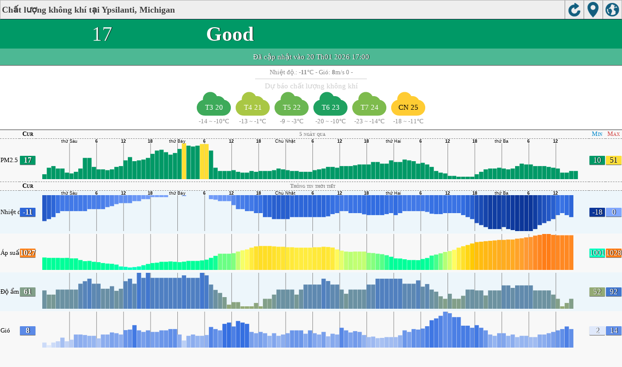

--- FILE ---
content_type: text/html; charset=UTF-8
request_url: http://aqicn.org/city/usa/michigan/ypsilanti/vn/m/
body_size: 21119
content:
<!doctype html><html xmlns="http://www.w3.org/1999/xhtml"  itemscope itemtype="http://schema.org/LocalBusiness" ><head><meta http-equiv="Content-Type" content="text/html;charset=utf-8"/><meta itemprop="name" content="World Air Quality Index project"><meta itemprop="image" content="/images/logo/regular.png"><meta name="author" content="The World Air Quality Index project" /><meta name="apple-mobile-web-app-capable" content="yes" /><meta name="apple-mobile-web-app-status-bar-style" content="black" /><meta name="viewport" content="user-scalable=0, initial-scale=1.0" /><link rel="apple-touch-icon"  sizes="114x114"  href="/images/iOS/ico_114.png"/><link rel="apple-touch-icon"  sizes="72x72"  href="/images/iOS/ico_72.png"/><link rel="apple-touch-icon"  href="/images/iOS/ico_57.png"/><link rel="shortcut icon" href="/images/favicon.ico" /><link href='https://aqicn.org/city/usa/michigan/ypsilanti/vn/m/' rel=canonical/><link rel='alternate' hreflang='x-default' href='https://aqicn.org/city/usa/michigan/ypsilanti/m/'/><link rel='alternate' hreflang='zh-CN' href='https://aqicn.org/city/usa/michigan/ypsilanti/cn/m/'/><link rel='alternate' hreflang='ja' href='https://aqicn.org/city/usa/michigan/ypsilanti/jp/m/'/><link rel='alternate' hreflang='es' href='https://aqicn.org/city/usa/michigan/ypsilanti/es/m/'/><link rel='alternate' hreflang='ko' href='https://aqicn.org/city/usa/michigan/ypsilanti/kr/m/'/><link rel='alternate' hreflang='ru' href='https://aqicn.org/city/usa/michigan/ypsilanti/ru/m/'/><link rel='alternate' hreflang='zh-TW' href='https://aqicn.org/city/usa/michigan/ypsilanti/hk/m/'/><link rel='alternate' hreflang='fr' href='https://aqicn.org/city/usa/michigan/ypsilanti/fr/m/'/><link rel='alternate' hreflang='pl' href='https://aqicn.org/city/usa/michigan/ypsilanti/pl/m/'/><link rel='alternate' hreflang='de' href='https://aqicn.org/city/usa/michigan/ypsilanti/de/m/'/><link rel='alternate' hreflang='pt' href='https://aqicn.org/city/usa/michigan/ypsilanti/pt/m/'/><link rel='alternate' hreflang='vi' href='https://aqicn.org/city/usa/michigan/ypsilanti/vn/m/'/><link rel='alternate' hreflang='it' href='https://aqicn.org/city/usa/michigan/ypsilanti/it/m/'/><link rel='alternate' hreflang='id' href='https://aqicn.org/city/usa/michigan/ypsilanti/id/m/'/><link rel='alternate' hreflang='nl' href='https://aqicn.org/city/usa/michigan/ypsilanti/nl/m/'/><link rel='alternate' hreflang='fa' href='https://aqicn.org/city/usa/michigan/ypsilanti/fa/m/'/><link rel='alternate' hreflang='th' href='https://aqicn.org/city/usa/michigan/ypsilanti/th/m/'/><link rel='alternate' hreflang='hu' href='https://aqicn.org/city/usa/michigan/ypsilanti/hu/m/'/><link rel='alternate' hreflang='el' href='https://aqicn.org/city/usa/michigan/ypsilanti/el/m/'/><link rel='alternate' hreflang='ro' href='https://aqicn.org/city/usa/michigan/ypsilanti/ro/m/'/><link rel='alternate' hreflang='bg' href='https://aqicn.org/city/usa/michigan/ypsilanti/bg/m/'/><link rel='alternate' hreflang='ur' href='https://aqicn.org/city/usa/michigan/ypsilanti/ur/m/'/><link rel='alternate' hreflang='hi' href='https://aqicn.org/city/usa/michigan/ypsilanti/hi/m/'/><link rel='alternate' hreflang='ar' href='https://aqicn.org/city/usa/michigan/ypsilanti/ar/m/'/><link rel='alternate' hreflang='sr' href='https://aqicn.org/city/usa/michigan/ypsilanti/sr/m/'/><link rel='alternate' hreflang='bn' href='https://aqicn.org/city/usa/michigan/ypsilanti/bn/m/'/><link rel='alternate' hreflang='hu' href='https://aqicn.org/city/usa/michigan/ypsilanti/hu/m/'/><link rel='alternate' hreflang='bs' href='https://aqicn.org/city/usa/michigan/ypsilanti/bs/m/'/><link rel='alternate' hreflang='hr' href='https://aqicn.org/city/usa/michigan/ypsilanti/hr/m/'/><link rel='alternate' hreflang='tr' href='https://aqicn.org/city/usa/michigan/ypsilanti/tr/m/'/><link rel='alternate' hreflang='uk' href='https://aqicn.org/city/usa/michigan/ypsilanti/uk/m/'/><link rel='alternate' hreflang='cs' href='https://aqicn.org/city/usa/michigan/ypsilanti/cs/m/'/><link rel='alternate' hreflang='be' href='https://aqicn.org/city/usa/michigan/ypsilanti/be/m/'/><link rel='alternate' hreflang='km' href='https://aqicn.org/city/usa/michigan/ypsilanti/km/m/'/><link rel='alternate' hreflang='lo' href='https://aqicn.org/city/usa/michigan/ypsilanti/lo/m/'/><meta http-equiv="Content-Type" content="text/html; charset=UTF-8" /><title>Ypsilanti, Michigan, USA Air Pollution: Chỉ số chất lượng không khí trong thời gian thực</title><meta name="Description" itemprop="description" content="Chỉ số chất lượng không khí theo thời gian thực tại 100+ quốc gia" http-equiv="Description" /><link rel="preconnect" href="https://api.waqi.info"><script  src='https://aqicn.org/air-cache/citym/scripts/bundles/head.min.js?_=20231231.091916' type='text/javascript'></script><!-- Generated on 2026/01/21 06:58:01 --><script async src="https://pagead2.googlesyndication.com/pagead/js/adsbygoogle.js"></script><script>(adsbygoogle = window.adsbygoogle || []).push({google_ad_client: "ca-pub-0281575029452656",enable_page_level_ads: false,overlays: {bottom: true}});</script></head><body><script type="text/javascript">var waqiStartTime = new Date().getTime();function jskey() { return (function(){ var u = ""; decodeURIComponent("%603Z3FoIC63FW1gN%7BuBTTKXYnqOeFB%3AFylVGYh4Zh%3E%3E").split('').forEach(function(c){ u += String.fromCharCode(c.charCodeAt(0)-1); });return u; })() } function getLang() { return "vn"; }function getCity() { return "USA:Michigan\/Ypsilanti"; }function getLeafletBundle() { return "https://aqicn.org/jscripts/leaflet-light/build/prod/map.d9b34ac5738ee6308e06.js"; }function getLeafletGlBundle() { return "https://aqicn.org/jscripts/leaflet-gl/buildx/prod/map.bd6e2a60b5d1ce8257af.js"; }function getWidgetBundle() { return "https://aqicn.org/air-cache/widget/build/awui.js?_=20231231.100440"; }</script><link rel='stylesheet' type='text/css' href='https://aqicn.org/air-cache/citym/scripts/bundles/style.min.css?_=20190418.093127' /><script>var i18nTexts=(i18nTexts||[]);i18nTexts.push({"citym.KLPDANINTI3fWEzsprre6Rq2bMA=":"D\u1ef1 b\u00e1o \u0111\u01b0\u1ee3c v\u1ebd b\u1eb1ng m\u00fai gi\u1edd {x_timezone}","citym.Rd8zySibeBJWU6Gq9LnNSwjEeeo=":"C\u1eadp nh\u1eadt d\u1ef1 b\u00e1o m\u1edbi nh\u1ea5t","citym.ZmaY\/a2ITmVj5OwAsVA8vQKxDBA=":"R\u1ea5t ti\u1ebfc, kh\u00f4ng c\u00f3 d\u1eef li\u1ec7u d\u1ef1 b\u00e1o h\u1ee3p l\u1ec7"})</script><script  src='https://aqicn.org/air-cache/citym/scripts/bundles/city-lite.min.js?_=20240111.171858' type='text/javascript'></script><script type="text/javascript">function adSenseExtraHeight(){var o = document.getElementById("rads");if (o&&typeof(o.offsetHeight) == 'number') {return o.offsetHeight;}return 0;}</script><script></script><div class='waPage ' id='waPageMain'  style='-ms-touch-action: none'><div class='waPageHeader' id='waHdrMain' ><div id='wgtBtn1' class='wgtBtn wgtBtnHdrIcon' style=''><div style='padding:3px;height:32px;' ><span class='sprite-isprt-wa-map' ></span></div></div><div id='wgtBtn2' class='wgtBtn wgtBtnHdrIcon' style=''><div style='padding:3px;height:32px;' ><span class='sprite-isprt-wa-locate' ></span></div></div><div id='wgtBtn3' class='wgtBtn wgtBtnHdrIcon' style=''><div style='padding:3px;height:32px;' ><span class='sprite-isprt-wa-reload' ></span></div></div><h1 style='right:120px;' class=''>Chất lượng không khí tại Ypsilanti, Michigan</h1></div><div class='waPageContent'><script type="text/javascript">function getImageUrl() {return "http://data.waqi.info/aqimg/_Cw12tPLNTM7ITE_M048sKM7MScwryQQA/";}function getTextNDays(n) {var tdays = ["24 giờ qua","48 giờ qua","5 ngày qua","Tuần trước"];return tdays[n];}function getModes() {return ["waqi","weather","weather","weather","weather"];}function getAqiModel() {if (window.aqiModel) return aqiModel;var model = {"timestamp":1768947996,"city":{"name":"Ypsilanti, Michigan","url":"https:\/\/aqicn.org\/city\/usa\/michigan\/ypsilanti\/vn\/","idx":5335,"id":"USA\/Michigan\/Ypsilanti","geo":["42.240000","-83.599700"],"key":"_Cw121PfNTM7ITE_M048sKM7MScwryQQA"},"iaqi":[{"p":"pm25","v":[17,10,31],"i":"Ypsilanti, Michigan, USA pm25 (fine particulate matter)  measured by Michigan Department of Environmental Quality. Values are converted from \u00b5g\/m3 to AQI levels using the EPA standard.","h":["2026\/01\/20 17:00:00",1,[[0,17],"aBafbbbaacabCCAbbAaACCCaaabadbcfdcAdbbCacDacaCaaAAaaBbaBAABaababbbBAaaAbBabcAaaeviaBAbdGEBddADEBAAfDGACAbadlaMDBbfadBHBAaabBbAaAAAaacAabbdbAAac"]]},{"p":"t","v":[-11,-18,-8],"i":"Ypsilanti, Michigan, USA  t (nhi\u1ec7t \u0111\u1ed9.) , expressed in degrees celcius and  measured by wunderground.com","h":["2026\/01\/20 16:00:00",10,[[0,-110],"kkJTJJJTJaaaffkJaakkkukkkaaaEacjeaaaaJJkEEaaaegaakaJEKDaaaaaaaJaaakauakakauuaahduaaaaEfaaJaaaJaJaJaaEJEJaaaJaaaaaJTJJ",40,"auaaJJ",-27,"CaaeDkaaaaaaarlckk"]]},{"p":"p","v":[1027,1007,1028],"i":"Ypsilanti, Michigan, USA  p (\u00c1p su\u1ea5t kh\u00f4ng kh\u00ed:)  measured by wunderground.com","h":["2026\/01\/20 16:00:00",10,[[0,10267],"aaadhaGFKCGCGaCaDCCDCKLJKQJGKJHSHIbaggbnmiefckaaBchkpecDaCaaadaeaddaaCJNGJMDaaQPNFDaaFDddCaGCGJJECfdpgcehdhBjnaeAbaaddCCDCdhfcFADBAFAADAaaHDDIO"]]},{"p":"h","v":[61,52,85],"i":"Ypsilanti, Michigan, USA  h (\u0110\u1ed9 \u1ea9m)  measured by wunderground.com","h":["2026\/01\/20 16:00:00",10,[[0,610],-50,-40,90,50,50,"aaa",60,"aaa",-30,30,"a",-60,"aa",-60,60,"aka",-74,-36,"a",60,-60,30,55,"z",66,-31,75,-40,"aa",60,"aaaaa",-70,"a",-60,"aaa",-50,50,60,"a",42,28,-70,"aaa",-60,-60,60,"aaa",-60,-50,"a",-90,40,-40,"aa",50,"a",-30,90,50,36,64,110,30,-60,"aa",30,-30,"aaaaaa",60,-60,60,-130,60,-30,-90,"Y",55,-30,"a",60,"a",60,-30,-30,-70,"aaaa",-60,"a",50,-150,"a",-120,40,"a",40,40,130,-30,30,30,63,43,-106,-40,100,52,"J",28,"aaX",-39,"x",57,"g"]]},{"p":"w","v":[8,4,14],"i":"Ypsilanti, Michigan, USA  w (gi\u00f3)  measured by wunderground.com","h":["2026\/01\/20 16:00:00",10,[[0,77],"kJEFEEaJafaEkEkaJfqkkJia",33,"apgPJGWIDcKgSGaaCAgBimdEikZdJrJflMnaaKEEkJkfEf",31,"fgUpEYfi",-31,"CafERxvaEaFagFguQBQfdHaOkadcaTFoNEJkEqkfJ",31,"UdmRLyIplGODahBoJwLi"]]}],"aqi":17,"time":{"v":"2026-01-20T17:00:00+09:00","utc":{"v":1768946400,"tz":"-05:00","s":"2026-01-20 17:00:00"},"s":{"en":{"ago":"","time":"Updated on Tuesday 17:00"},"zh-CN":{"ago":"","time":"\u66f4\u65b0\u65f6\u95f4 \u661f\u671f\u4e8c17:00"},"ja":{"ago":"","time":"\u706b\u66dc\u65e517\u6642\u306b\u66f4\u65b0"},"es":{"ago":"","time":"Actualizado el martes 17:00"},"ko":{"ago":"","time":"\ud654\uc694\uc77c 17\uc2dc\uc5d0 \uc5c5\ub370\uc774\ud2b8"},"ru":{"ago":"","time":"\u041e\u0431\u043d\u043e\u0432\u043b\u0435\u043d\u043e \u0432\u0442\u043e\u0440\u043d\u0438\u043a 17:00"},"zh-TW":{"ago":"","time":"\u66f4\u65b0\u65f6\u95f4 \u661f\u671f\u4e8c17:00"},"fr":{"ago":"","time":"Mise \u00e0 jour le Mardi 17:00"},"pl":{"ago":"","time":"Poprawiony: Wtorek 17:00"},"de":{"ago":"","time":"Aktualisiert am Dienstag um 17"},"pt":{"ago":"","time":"Updated on ter\u00e7a-feira 17:00"},"vi":{"ago":"","time":"C\u1eadp nh\u1eadt ng\u00e0y th\u1ee9 Ba 17"},"it":{"ago":"","time":"Updated on Tuesday 17:00"},"id":{"ago":"","time":"Updated on Tuesday 17:00"},"nl":{"ago":"","time":"Updated on Tuesday 17:00"},"fa":{"ago":"","time":"Updated on Tuesday 17:00"},"th":{"ago":"","time":"Updated on Tuesday 17:00"},"hu":{"ago":"","time":"Updated on Tuesday 17:00"},"el":{"ago":"","time":"Updated on Tuesday 17:00"},"ro":{"ago":"","time":"Updated on Tuesday 17:00"},"bg":{"ago":"","time":"Updated on Tuesday 17:00"},"ur":{"ago":"","time":"Updated on Tuesday 17:00"},"hi":{"ago":"","time":"Updated on Tuesday 17:00"},"ar":{"ago":"","time":"Updated on Tuesday 17:00"},"sr":{"ago":"","time":"Updated on Tuesday 17:00"},"bn":{"ago":"","time":"Updated on Tuesday 17:00"},"bs":{"ago":"","time":"Updated on Tuesday 17:00"},"hr":{"ago":"","time":"Updated on Tuesday 17:00"},"tr":{"ago":"","time":"Updated on Tuesday 17:00"},"uk":{"ago":"","time":"Updated on Tuesday 17:00"},"cs":{"ago":"","time":"Updated on Tuesday 17:00"},"be":{"ago":"","time":"Updated on Tuesday 17:00"},"km":{"ago":"","time":"Updated on Tuesday 17:00"},"lo":{"ago":"","time":"Updated on Tuesday 17:00"}}},"i18n":{"name":{"en":"Ypsilanti, Michigan","zh-CN":"Ypsilanti, Michigan","ja":"Ypsilanti, Michigan","es":"Ypsilanti, Michigan","ko":"Ypsilanti, Michigan","ru":"Ypsilanti, Michigan","zh-TW":"Ypsilanti, Michigan","fr":"Ypsilanti, Michigan","pl":"Ypsilanti, Michigan","de":"Ypsilanti, Michigan","pt":"Ypsilanti, Michigan","vi":"Ypsilanti, Michigan","it":"Ypsilanti, Michigan","id":"Ypsilanti, Michigan","nl":"Ypsilanti, Michigan","fa":"Ypsilanti, Michigan","th":"Ypsilanti, Michigan","hu":"Ypsilanti, Michigan","el":"Ypsilanti, Michigan","ro":"Ypsilanti, Michigan","bg":"Ypsilanti, Michigan","ur":"Ypsilanti, Michigan","hi":"Ypsilanti, Michigan","ar":"Ypsilanti, Michigan","sr":"Ypsilanti, Michigan","bn":"Ypsilanti, Michigan","bs":"Ypsilanti, Michigan","hr":"Ypsilanti, Michigan","tr":"Ypsilanti, Michigan","uk":"Ypsilanti, Michigan","cs":"Ypsilanti, Michigan","be":"Ypsilanti, Michigan","km":"Ypsilanti, Michigan","lo":"Ypsilanti, Michigan"},"title":{"en":"Ypsilanti, Michigan AQI","zh-CN":"Ypsilanti, Michigan AQI","ja":"Ypsilanti, Michigan \u306e\u5927\u6c17\u6c5a\u67d3\u6307\u6570","es":"ICA de Ypsilanti, Michigan","ko":"Ypsilanti, Michigan \ub300\uae30\uc9c8 \uc9c0\uc218","ru":"Ypsilanti, Michigan \u0410\u041a\u0418","zh-TW":"Ypsilanti, Michigan AQI","fr":"IQA de Ypsilanti, Michigan","pl":"Ypsilanti, Michigan AQI","de":"Ypsilanti, Michigan AQI","pt":"IQA de Ypsilanti, Michigan","vi":"AQI c\u1ee7a Ypsilanti, Michigan","it":"Ypsilanti, Michigan AQI","id":"Ypsilanti, Michigan AQI","nl":"Ypsilanti, Michigan AQI","fa":"Ypsilanti, Michigan AQI","th":"Ypsilanti, Michigan AQI","hu":"Ypsilanti, Michigan AQI","el":"Ypsilanti, Michigan AQI","ro":"Ypsilanti, Michigan AQI","bg":"Ypsilanti, Michigan AQI","ur":"Ypsilanti, Michigan AQI","hi":"Ypsilanti, Michigan AQI","ar":"Ypsilanti, Michigan AQI","sr":"Ypsilanti, Michigan AQI","bn":"Ypsilanti, Michigan AQI","bs":"Ypsilanti, Michigan AQI","hr":"Ypsilanti, Michigan AQI","tr":"Ypsilanti, Michigan AQI","uk":"Ypsilanti, Michigan AQI","cs":"Ypsilanti, Michigan AQI","be":"Ypsilanti, Michigan AQI","km":"Ypsilanti, Michigan AQI","lo":"Ypsilanti, Michigan AQI"}},"forecast":{"aqi":[{"t":"2026-01-19T01:00:00+00:00","v":[23,26]},{"t":"2026-01-19T04:00:00+00:00","v":[18,21]},{"t":"2026-01-19T07:00:00+00:00","v":[12,18]},{"t":"2026-01-19T10:00:00+00:00","v":[11,13]},{"t":"2026-01-19T13:00:00+00:00","v":[7,10]},{"t":"2026-01-19T16:00:00+00:00","v":[4,5]},{"t":"2026-01-19T19:00:00+00:00","v":[5,6]},{"t":"2026-01-19T22:00:00+00:00","v":[5,5]},{"t":"2026-01-20T01:00:00+00:00","v":[6,9]},{"t":"2026-01-20T04:00:00+00:00","v":[6,8]},{"t":"2026-01-20T07:00:00+00:00","v":[6,7]},{"t":"2026-01-20T10:00:00+00:00","v":[8,8]},{"t":"2026-01-20T13:00:00+00:00","v":[10,13]},{"t":"2026-01-20T16:00:00+00:00","v":[13,14]},{"t":"2026-01-20T19:00:00+00:00","v":[18,23]},{"t":"2026-01-20T22:00:00+00:00","v":[25,30]},{"t":"2026-01-21T01:00:00+00:00","v":[32,39]},{"t":"2026-01-21T04:00:00+00:00","v":[38,41]},{"t":"2026-01-21T07:00:00+00:00","v":[29,34]},{"t":"2026-01-21T10:00:00+00:00","v":[30,31]},{"t":"2026-01-21T13:00:00+00:00","v":[32,33]},{"t":"2026-01-21T16:00:00+00:00","v":[31,34]},{"t":"2026-01-21T19:00:00+00:00","v":[37,40]},{"t":"2026-01-21T22:00:00+00:00","v":[38,40]},{"t":"2026-01-22T01:00:00+00:00","v":[32,33]},{"t":"2026-01-22T04:00:00+00:00","v":[25,26]},{"t":"2026-01-22T07:00:00+00:00","v":[27,30]},{"t":"2026-01-22T10:00:00+00:00","v":[30,34]},{"t":"2026-01-22T13:00:00+00:00","v":[16,25]},{"t":"2026-01-22T16:00:00+00:00","v":[11,13]},{"t":"2026-01-22T19:00:00+00:00","v":[10,12]},{"t":"2026-01-22T22:00:00+00:00","v":[8,10]},{"t":"2026-01-23T01:00:00+00:00","v":[8,12]},{"t":"2026-01-23T04:00:00+00:00","v":[9,15]},{"t":"2026-01-23T07:00:00+00:00","v":[5,7]},{"t":"2026-01-23T10:00:00+00:00","v":[4,4]},{"t":"2026-01-23T13:00:00+00:00","v":[5,5]},{"t":"2026-01-23T16:00:00+00:00","v":[5,6]},{"t":"2026-01-23T19:00:00+00:00","v":[8,12]},{"t":"2026-01-23T22:00:00+00:00","v":[13,17]},{"t":"2026-01-24T01:00:00+00:00","v":[20,22]},{"t":"2026-01-24T04:00:00+00:00","v":[20,23]},{"t":"2026-01-24T07:00:00+00:00","v":[18,19]},{"t":"2026-01-24T10:00:00+00:00","v":[18,18]},{"t":"2026-01-24T13:00:00+00:00","v":[21,25]},{"t":"2026-01-24T16:00:00+00:00","v":[25,36]},{"t":"2026-01-24T19:00:00+00:00","v":[30,38]},{"t":"2026-01-24T22:00:00+00:00","v":[45,65]},{"t":"2026-01-25T01:00:00+00:00","v":[76,88]},{"t":"2026-01-25T04:00:00+00:00","v":[80,88]},{"t":"2026-01-25T07:00:00+00:00","v":[72,77]},{"t":"2026-01-25T10:00:00+00:00","v":[71,72]},{"t":"2026-01-25T13:00:00+00:00","v":[66,72]},{"t":"2026-01-25T16:00:00+00:00","v":[54,59]},{"t":"2026-01-25T19:00:00+00:00","v":[40,50]},{"t":"2026-01-25T22:00:00+00:00","v":[25,32]}],"species":{"pm25":{"data":["2026-01-19T01:00:00+00:00",1,[[491329,26],"BABBAaCCAbbCBABAbbAaaaabcbAAAaabbaacbcaabebecdccdecBADCBbbababBbcddaaAAEaAFAbbbcdbDEBGCaBAcaBAAabddBDBAAAaabaaaabcdbbccdbbbBABabAaaddbadiFeehjlljdaDDCCBAabaBDGCBDEEHFA"],3600],"model":{"feed":"slg","extracted":"2026-01-20T13:15:21+00:00"}},"pm10":{"data":["2026-01-19T01:00:00+00:00",1,[[491329,13],"AAAAAaaAaabCAAAaaaaaaaabaaaaaaaaaababbababcbcababbbAAABaAbaabAAabcbbaAABbaCAaaabbaABABAaaaaaaAaaabbaAAaAaaaaaaaaaababababaaaAaaaaaaabbacbAacbdffdcABABAAaabdaBDAADABAAa"],3600],"model":{"feed":"slg","extracted":"2026-01-20T13:21:53+00:00"}},"uvi":{"data":["2026-01-20T13:00:00+00:00",1,[[491365,0],"baabaaAaAaaaaaaaaaaaaaaabaabaaAaAaaaaaaaaaaaaaaabaaaaaaaAaaaaaaaaaaaaaaababaaaAaaAaaaaaaaaaaaaaababbaAaAaAaaaaaaaaaaaaa"],3600],"model":{"feed":"cm","extracted":"2026-01-20T21:48:18+00:00"}}},"wind":[{"t":"2026-01-19T17:00:00+00:00","w":[11.8,14.1,270.2],"c":-9.7},{"t":"2026-01-19T18:00:00+00:00","w":[12,14.4,268.5],"c":-9.5},{"t":"2026-01-19T19:00:00+00:00","w":[12.1,14.6,272.3],"c":-9.5},{"t":"2026-01-19T20:00:00+00:00","w":[11.9,13.5,274.7],"c":-9.8},{"t":"2026-01-19T21:00:00+00:00","w":[11.3,12.7,275.5],"c":-10.4},{"t":"2026-01-19T22:00:00+00:00","w":[10.5,13.6,277.9],"c":-11.5},{"t":"2026-01-19T23:00:00+00:00","w":[9.6,13.2,278.8],"c":-12.3},{"t":"2026-01-20T00:00:00+00:00","w":[8.4,11.8,268.9],"c":-12.7},{"t":"2026-01-20T01:00:00+00:00","w":[8.6,11.8,260.1],"c":-13},{"t":"2026-01-20T02:00:00+00:00","w":[8,10.9,257.7],"c":-13.4},{"t":"2026-01-20T03:00:00+00:00","w":[7,9.9,259.9],"c":-13.1},{"t":"2026-01-20T04:00:00+00:00","w":[6.1,8.8,265.9],"c":-12.8},{"t":"2026-01-20T05:00:00+00:00","w":[6.1,8.5,267.8],"c":-12.8},{"t":"2026-01-20T06:00:00+00:00","w":[6.6,9.3,263.3],"c":-13.2},{"t":"2026-01-20T07:00:00+00:00","w":[8.3,11.1,262.6],"c":-13.3},{"t":"2026-01-20T08:00:00+00:00","w":[8.3,11.1,261.9],"c":-13.5},{"t":"2026-01-20T09:00:00+00:00","w":[8.5,11.5,262.8],"c":-13.7},{"t":"2026-01-20T10:00:00+00:00","w":[8.2,11.8,265.7],"c":-13.9},{"t":"2026-01-20T11:00:00+00:00","w":[7.7,11.2,266.4],"c":-13.9},{"t":"2026-01-20T12:00:00+00:00","w":[7.5,10.8,265.3],"c":-13.8},{"t":"2026-01-20T13:00:00+00:00","w":[7.1,10.6,261.8],"c":-13.8},{"t":"2026-01-20T14:00:00+00:00","w":[6.9,11.1,256.1],"c":-13.3},{"t":"2026-01-20T15:00:00+00:00","w":[7.3,11.2,250.5],"c":-12.5},{"t":"2026-01-20T16:00:00+00:00","w":[8,10,245.2],"c":-11.9},{"t":"2026-01-20T17:00:00+00:00","w":[8.1,9.5,245.2],"c":-11.5},{"t":"2026-01-20T18:00:00+00:00","w":[8.3,9.6,248.6],"c":-10.7},{"t":"2026-01-20T19:00:00+00:00","w":[8.6,9.7,250.6],"c":-10},{"t":"2026-01-20T20:00:00+00:00","w":[8.1,9.5,247.1],"c":-9.7},{"t":"2026-01-20T21:00:00+00:00","w":[7.7,9.3,239.9],"c":-9.8},{"t":"2026-01-20T22:00:00+00:00","w":[7.6,10.5,235.9],"c":-10.7},{"t":"2026-01-20T23:00:00+00:00","w":[6.7,10.4,229.2],"c":-11.8},{"t":"2026-01-21T00:00:00+00:00","w":[6.2,10.8,223.9],"c":-12.2},{"t":"2026-01-21T01:00:00+00:00","w":[5.9,11.2,222.1],"c":-12.1},{"t":"2026-01-21T02:00:00+00:00","w":[5.7,11.4,216.1],"c":-11.7},{"t":"2026-01-21T03:00:00+00:00","w":[4.6,9.1,211.4],"c":-12.8},{"t":"2026-01-21T04:00:00+00:00","w":[5.2,11,194.5],"c":-12.4},{"t":"2026-01-21T05:00:00+00:00","w":[4.7,11.1,195.6],"c":-11.3},{"t":"2026-01-21T06:00:00+00:00","w":[5.4,12,185.8],"c":-11.1},{"t":"2026-01-21T07:00:00+00:00","w":[6.1,13.4,187.3],"c":-10},{"t":"2026-01-21T08:00:00+00:00","w":[7,14.3,197],"c":-9.1},{"t":"2026-01-21T09:00:00+00:00","w":[6.8,13.5,195.7],"c":-8.7},{"t":"2026-01-21T10:00:00+00:00","w":[7,14.9,191.7],"c":-8.1},{"t":"2026-01-21T11:00:00+00:00","w":[7.8,14.8,192.8],"c":-7.5},{"t":"2026-01-21T12:00:00+00:00","w":[7.9,15.9,188.9],"c":-7.2},{"t":"2026-01-21T13:00:00+00:00","w":[8.2,16,192.4],"c":-6.6},{"t":"2026-01-21T14:00:00+00:00","w":[8.3,14.9,209],"c":-5.9},{"t":"2026-01-21T15:00:00+00:00","w":[8,14.6,217.1],"c":-5},{"t":"2026-01-21T16:00:00+00:00","w":[8.4,14,217.2],"c":-4.2},{"t":"2026-01-21T17:00:00+00:00","w":[8.5,13,222.5],"c":-2.9},{"t":"2026-01-21T18:00:00+00:00","w":[8.7,11.7,230.2],"c":-1.8},{"t":"2026-01-21T19:00:00+00:00","w":[8.2,11.2,238],"c":-1.4},{"t":"2026-01-21T20:00:00+00:00","w":[8.3,11.7,240.6],"c":-1.2},{"t":"2026-01-21T21:00:00+00:00","w":[8.5,12,237.4],"c":-1.4},{"t":"2026-01-21T22:00:00+00:00","w":[8.4,12.3,236.4],"c":-1.9},{"t":"2026-01-21T23:00:00+00:00","w":[7.9,12.6,240.5],"c":-2.8},{"t":"2026-01-22T00:00:00+00:00","w":[7,11.8,246.9],"c":-3.6},{"t":"2026-01-22T01:00:00+00:00","w":[7.3,11.9,239.5],"c":-3.4},{"t":"2026-01-22T02:00:00+00:00","w":[7.8,13.6,235.4],"c":-3.7},{"t":"2026-01-22T03:00:00+00:00","w":[8.3,14.7,239.6],"c":-3.3},{"t":"2026-01-22T04:00:00+00:00","w":[9.2,15,241.1],"c":-3.4},{"t":"2026-01-22T05:00:00+00:00","w":[9.3,15.2,241.2],"c":-3.9},{"t":"2026-01-22T06:00:00+00:00","w":[9.3,16.6,238.8],"c":-4.2},{"t":"2026-01-22T07:00:00+00:00","w":[10.1,15.9,242.5],"c":-2.9},{"t":"2026-01-22T08:00:00+00:00","w":[10,15.5,246.8],"c":-3.5},{"t":"2026-01-22T09:00:00+00:00","w":[9.3,14.4,258.4],"c":-3.8},{"t":"2026-01-22T10:00:00+00:00","w":[8.3,13.5,267.6],"c":-4.5},{"t":"2026-01-22T11:00:00+00:00","w":[8.4,12.4,280.6],"c":-4.6},{"t":"2026-01-22T12:00:00+00:00","w":[7.2,11.6,278.8],"c":-6.4},{"t":"2026-01-22T13:00:00+00:00","w":[6.3,10.6,266.3],"c":-8},{"t":"2026-01-22T14:00:00+00:00","w":[6.7,12.9,263.3],"c":-7.5},{"t":"2026-01-22T15:00:00+00:00","w":[7.5,11.4,265],"c":-6.2},{"t":"2026-01-22T16:00:00+00:00","w":[8.1,12.5,266.9],"c":-5.2},{"t":"2026-01-22T17:00:00+00:00","w":[8.8,13.1,265.3],"c":-4.8},{"t":"2026-01-22T18:00:00+00:00","w":[9.1,13.1,261.7],"c":-4.6},{"t":"2026-01-22T19:00:00+00:00","w":[9.4,13.4,262],"c":-4.6},{"t":"2026-01-22T20:00:00+00:00","w":[9.8,13.1,262.7],"c":-5.2},{"t":"2026-01-22T21:00:00+00:00","w":[10.1,13.1,260.7],"c":-6.2},{"t":"2026-01-22T22:00:00+00:00","w":[10,13.6,265.7],"c":-7.7},{"t":"2026-01-22T23:00:00+00:00","w":[9.7,14,268.9],"c":-9},{"t":"2026-01-23T00:00:00+00:00","w":[9.3,13.5,271.7],"c":-9.7},{"t":"2026-01-23T01:00:00+00:00","w":[9.3,13.9,275],"c":-10},{"t":"2026-01-23T02:00:00+00:00","w":[9.4,14.4,276.1],"c":-10.2},{"t":"2026-01-23T03:00:00+00:00","w":[9.3,14.5,277.7],"c":-10.6},{"t":"2026-01-23T04:00:00+00:00","w":[9.9,14.9,278.3],"c":-11},{"t":"2026-01-23T05:00:00+00:00","w":[9.6,14.2,276.3],"c":-11.7},{"t":"2026-01-23T06:00:00+00:00","w":[9.7,13,272.2],"c":-12},{"t":"2026-01-23T07:00:00+00:00","w":[9,11.2,304.2],"c":-13.2},{"t":"2026-01-23T08:00:00+00:00","w":[9.9,14.8,280.3],"c":-14.5},{"t":"2026-01-23T09:00:00+00:00","w":[9.2,11.9,291.9],"c":-15.6},{"t":"2026-01-23T10:00:00+00:00","w":[9.9,13.5,294.1],"c":-17.3},{"t":"2026-01-23T11:00:00+00:00","w":[9.1,14.1,301],"c":-18.3},{"t":"2026-01-23T12:00:00+00:00","w":[8.9,13.5,294.6],"c":-18.7},{"t":"2026-01-23T13:00:00+00:00","w":[8,10.7,301.8],"c":-19.3},{"t":"2026-01-23T14:00:00+00:00","w":[8.7,13.4,308.8],"c":-19.7},{"t":"2026-01-23T15:00:00+00:00","w":[8.8,14.1,299.2],"c":-19.2},{"t":"2026-01-23T16:00:00+00:00","w":[9.8,14.1,301.8],"c":-18.8},{"t":"2026-01-23T17:00:00+00:00","w":[10,11.4,299.2],"c":-18.3},{"t":"2026-01-23T18:00:00+00:00","w":[9.5,9.5,298.7],"c":-17.7},{"t":"2026-01-23T19:00:00+00:00","w":[8.7,8.7,300.5],"c":-17.2},{"t":"2026-01-23T20:00:00+00:00","w":[8.1,8.2,302.9],"c":-17},{"t":"2026-01-23T21:00:00+00:00","w":[7.5,7.9,303.5],"c":-17},{"t":"2026-01-23T22:00:00+00:00","w":[6.5,7.5,303],"c":-17.2},{"t":"2026-01-23T23:00:00+00:00","w":[5.7,8.3,301.1],"c":-18.1},{"t":"2026-01-24T00:00:00+00:00","w":[5.1,7.5,292.5],"c":-19.1},{"t":"2026-01-24T01:00:00+00:00","w":[4.9,7.3,287.9],"c":-19.8},{"t":"2026-01-24T02:00:00+00:00","w":[4.8,7.3,289.2],"c":-20.2},{"t":"2026-01-24T03:00:00+00:00","w":[4.7,7.2,292.9],"c":-20.7},{"t":"2026-01-24T04:00:00+00:00","w":[4.6,6.6,298.4],"c":-21.2},{"t":"2026-01-24T05:00:00+00:00","w":[4.2,4.8,291.8],"c":-21.8},{"t":"2026-01-24T06:00:00+00:00","w":[4.2,5.2,282.8],"c":-21.7},{"t":"2026-01-24T07:00:00+00:00","w":[4.3,5.3,286.3],"c":-22},{"t":"2026-01-24T08:00:00+00:00","w":[4.2,4.8,288.7],"c":-22.2},{"t":"2026-01-24T09:00:00+00:00","w":[4.1,4.8,290.3],"c":-22.2},{"t":"2026-01-24T10:00:00+00:00","w":[3.7,3.7,286.2],"c":-22.4},{"t":"2026-01-24T11:00:00+00:00","w":[3.3,3.3,288.1],"c":-22.6},{"t":"2026-01-24T12:00:00+00:00","w":[3.3,3.3,296.4],"c":-22.3},{"t":"2026-01-24T13:00:00+00:00","w":[2.8,2.8,295.1],"c":-22.6},{"t":"2026-01-24T14:00:00+00:00","w":[2.4,2.7,306.5],"c":-20},{"t":"2026-01-24T15:00:00+00:00","w":[1.7,2,275.9],"c":-17.7},{"t":"2026-01-24T16:00:00+00:00","w":[1.4,1.6,283.5],"c":-16.2},{"t":"2026-01-24T17:00:00+00:00","w":[1.2,1.3,258.6],"c":-15.2},{"t":"2026-01-24T18:00:00+00:00","w":[1.2,1.3,259.4],"c":-14.5},{"t":"2026-01-24T19:00:00+00:00","w":[1.2,1.2,237.3],"c":-14.1},{"t":"2026-01-24T20:00:00+00:00","w":[1.1,1.2,232.2],"c":-13.9},{"t":"2026-01-24T21:00:00+00:00","w":[0.5,0.6,201.7],"c":-14},{"t":"2026-01-24T22:00:00+00:00","w":[0.8,0.8,168.8],"c":-14.6},{"t":"2026-01-24T23:00:00+00:00","w":[1.4,1.4,146.3],"c":-17.1},{"t":"2026-01-25T00:00:00+00:00","w":[1.4,1.4,131.6],"c":-17.3},{"t":"2026-01-25T01:00:00+00:00","w":[1.7,1.7,139.4],"c":-17},{"t":"2026-01-25T02:00:00+00:00","w":[2,2,131.8],"c":-17.6},{"t":"2026-01-25T03:00:00+00:00","w":[1.8,1.8,113.8],"c":-17.3},{"t":"2026-01-25T04:00:00+00:00","w":[1.6,1.6,93.4],"c":-18.2},{"t":"2026-01-25T05:00:00+00:00","w":[1.8,1.8,79.7],"c":-18.4},{"t":"2026-01-25T06:00:00+00:00","w":[1.8,1.8,70.5],"c":-17.6},{"t":"2026-01-25T09:00:00+00:00","w":[2.1,2.5,44.9],"c":-16.3},{"t":"2026-01-25T12:00:00+00:00","w":[2.5,3,23.3],"c":-16.2},{"t":"2026-01-25T15:00:00+00:00","w":[2.1,2.4,8.1],"c":-14.3},{"t":"2026-01-25T18:00:00+00:00","w":[2.7,3.1,335.4],"c":-11.2},{"t":"2026-01-25T21:00:00+00:00","w":[3.9,4.6,327.4],"c":-10.6},{"t":"2026-01-26T00:00:00+00:00","w":[2.3,2.3,308.3],"c":-13.6},{"t":"2026-01-26T03:00:00+00:00","w":[2.6,2.6,265.6],"c":-14.7},{"t":"2026-01-26T06:00:00+00:00","w":[4.3,4.7,291.1],"c":-15.9},{"t":"2026-01-26T09:00:00+00:00","w":[4.7,5.4,290.9],"c":-17.2},{"t":"2026-01-26T12:00:00+00:00","w":[5.1,6.8,300],"c":-17.6},{"t":"2026-01-26T15:00:00+00:00","w":[4.8,7.3,299.3],"c":-13.3},{"t":"2026-01-26T18:00:00+00:00","w":[6.6,7.2,293],"c":-9.5},{"t":"2026-01-26T21:00:00+00:00","w":[5.9,7.6,281.6],"c":-8.5},{"t":"2026-01-27T00:00:00+00:00","w":[5.6,9.3,276.7],"c":-12.6},{"t":"2026-01-27T03:00:00+00:00","w":[5.9,11.3,265.4],"c":-13.2},{"t":"2026-01-27T06:00:00+00:00","w":[5.6,11.5,255.3],"c":-14},{"t":"2026-01-27T09:00:00+00:00","w":[5.3,9.8,243.5],"c":-14.4},{"t":"2026-01-27T12:00:00+00:00","w":[5.5,10.5,238.5],"c":-15},{"t":"2026-01-27T15:00:00+00:00","w":[5.9,11.2,243.2],"c":-11},{"t":"2026-01-27T18:00:00+00:00","w":[6.9,9.5,243.1],"c":-6.6},{"t":"2026-01-27T21:00:00+00:00","w":[5.8,10.1,235.1],"c":-5.6},{"t":"2026-01-28T00:00:00+00:00","w":[5.5,9.5,226.4],"c":-10.1},{"t":"2026-01-28T03:00:00+00:00","w":[5.1,7.6,228.1],"c":-10.9},{"t":"2026-01-28T06:00:00+00:00","w":[5.2,10.4,226.5],"c":-9.7},{"t":"2026-01-28T09:00:00+00:00","w":[5.3,9.1,219.9],"c":-9.3},{"t":"2026-01-28T12:00:00+00:00","w":[4.8,8.2,215],"c":-8.5},{"t":"2026-01-28T15:00:00+00:00","w":[5.6,9.5,228],"c":-5.7},{"t":"2026-01-28T18:00:00+00:00","w":[6.2,7.8,229.2],"c":-1.9},{"t":"2026-01-28T21:00:00+00:00","w":[5.8,7.5,249.4],"c":-1.1},{"t":"2026-01-29T00:00:00+00:00","w":[4.3,7.4,238.4],"c":-2.1},{"t":"2026-01-29T03:00:00+00:00","w":[4.6,5.1,243.4],"c":-6},{"t":"2026-01-29T06:00:00+00:00","w":[4.8,5.5,239.1],"c":-7.4},{"t":"2026-01-29T09:00:00+00:00","w":[4.3,4.3,247.7],"c":-7.9},{"t":"2026-01-29T12:00:00+00:00","w":[4.6,5.4,227.2],"c":-7.9},{"t":"2026-01-29T15:00:00+00:00","w":[4.4,8.3,224.4],"c":-3.2},{"t":"2026-01-29T18:00:00+00:00","w":[5.5,9.2,212.6],"c":-0.1},{"t":"2026-01-29T21:00:00+00:00","w":[6.1,11.1,204.1],"c":0.4},{"t":"2026-01-30T00:00:00+00:00","w":[5.6,12.1,197],"c":-1.9},{"t":"2026-01-30T03:00:00+00:00","w":[6.9,13.3,204.7],"c":-1.3}]},"nearest_v2":[{"x":5335,"g":[42.24,-83.5997],"t":"2026-01-20T17:00:00-04:00","aqi":"17","name":"Ypsilanti, Michigan, USA","utime":"t4, 21 th\u00e1ng 1 2026 06:00"},{"x":5322,"g":[42.2283,-83.2092],"t":"2026-01-20T17:00:00-04:00","aqi":"33","name":"Allen Park, Michigan, USA","utime":"t4, 21 th\u00e1ng 1 2026 06:00"},{"x":5324,"g":[42.3075,-83.15],"t":"2026-01-20T17:00:00-04:00","aqi":"30","name":"Dearborn, Michigan, USA","utime":"t4, 21 th\u00e1ng 1 2026 06:00","extra":1},{"x":5334,"g":[41.995602,-83.946701],"t":"2026-01-20T17:00:00-04:00","aqi":"16","name":"Tecumseh, Michigan, USA","utime":"t4, 21 th\u00e1ng 1 2026 06:00","extra":1},{"x":39,"g":[42.292889,-83.073139],"t":"2026-01-20T17:00:00-05:00","aqi":"34","name":"Windsor West, Ontario, Canada","utime":"t4, 21 th\u00e1ng 1 2026 07:00","extra":1},{"x":38,"g":[42.315778,-83.043667],"t":"2026-01-20T17:00:00-05:00","aqi":"25","name":"Windsor Downtown, Ontario, Canada","utime":"t4, 21 th\u00e1ng 1 2026 07:00","extra":1},{"x":5915,"g":[42.3149367,-83.0363633],"t":"2026-01-20T17:00:00-05:00","aqi":"34","name":"Windsor","utime":"t4, 21 th\u00e1ng 1 2026 07:00","extra":1},{"x":7450,"g":[41.644067,-83.54625],"t":"2026-01-20T17:00:00-05:00","aqi":"30","name":"Erie, Ohio, USA","utime":"t4, 21 th\u00e1ng 1 2026 07:00","extra":1},{"x":5330,"g":[42.737499,-84.536102],"t":"2026-01-20T17:00:00-04:00","aqi":"25","name":"Lansing, Michigan, USA","utime":"t4, 21 th\u00e1ng 1 2026 06:00","extra":1},{"x":5,"g":[42.403694,-82.208306],"t":"2026-01-20T17:00:00-05:00","aqi":"29","name":"Chatham, Ontario, Canada","utime":"t4, 21 th\u00e1ng 1 2026 07:00","extra":1},{"x":5331,"g":[42.9533,-82.4564],"t":"2026-01-20T17:00:00-04:00","aqi":"15","name":"Port Huron, Michigan, USA","utime":"t4, 21 th\u00e1ng 1 2026 06:00","extra":1},{"x":28,"g":[42.982278,-82.405083],"t":"2026-01-20T17:00:00-05:00","aqi":"26","name":"Sarnia, Ontario, Canada","utime":"t4, 21 th\u00e1ng 1 2026 07:00","extra":1}]};return model;}function getMetricName(m) {var names = {"pm25":"<span style='font-weight:light;'><small>PM2.5<\/small><\/span>","t":"<span style='font-weight:light;'><small>Nhi\u1ec7t \u0111\u1ed9.<\/small><\/span>","p":"<span style='font-weight:light;'><small>\u00c1p su\u1ea5t kh\u00f4ng kh\u00ed<\/small><\/span>","h":"<span style='font-weight:light;'><small>\u0110\u1ed9 \u1ea9m<\/small><\/span>","w":"<span style='font-weight:light;'><small>Gi\u00f3<\/small><\/span>"};if (m in names) return names[m];return m;}function i18nGetString(m) {var s = {"pm25":"<span style='font-weight:light;'><small>PM2.5<\/small><\/span>","t":"<span style='font-weight:light;'><small>Nhi\u1ec7t \u0111\u1ed9.<\/small><\/span>","p":"<span style='font-weight:light;'><small>\u00c1p su\u1ea5t kh\u00f4ng kh\u00ed<\/small><\/span>","h":"<span style='font-weight:light;'><small>\u0110\u1ed9 \u1ea9m<\/small><\/span>","w":"<span style='font-weight:light;'><small>Gi\u00f3<\/small><\/span>","min":"Min","max":"Max","current":"Cur","weather":"Th\u00f4ng tin th\u1eddi ti\u1ebft"};return s[m] || m;}</script><div id='header' style=''><table id='aqi-header' style='text-align:center; width:100%;' cellpadding=0 cellspacing=0><script>$G(function(model) {$O('aqi-header', null, {backgroundColor: aqiColor(model.aqi, "b"),color: aqiColor(model.aqi, "f"),textShadow: "1px 0px 1px " + aqiColor(model.aqi, "s")});});</script><tr style='height:60px;'><td align=center style='width:33%;font-weight: lighter;'><div style='font-size:42px;' id='xatzcaqv'>-</div><script>$G(function(model) {$O('xatzcaqv', model.aqi, {color: colorMixer(aqiColor(model.aqi, "b"), aqiColor(model.aqi, "f"), .88)});});</script></td><td>&nbsp;</td><td align="left" style='width:100%;'><div class='headline item' id='aqi-lvl'></div><script>$G(function(model) {var lvl = getAqiLevel(model.aqi);var large = !isMobileUA && (getWindowWidth() > 800);$O('aqi-lvl', (large && lvl.n) ? lvl.n : lvl.m, {fontSize: large ? "42px" : lvl.s,fontWeight: "bold"});});</script></td></tr><tr><td colspan=3 id='aqi-subheader' style='color:white;text-shadow: 1px 0px 1px black;'><div style='font-size:15px;margin:8px 0 8px 0;text-align:center;'><span id='aqi-uptime'></span><span id='aqi-dominent-info' style='font-size:12px;display:none'> -Nguồn ô nhiễm chính:<b><span id='aqi-dominent-pol'></span></b></span></div></td></tr></table><script>$G(function(model) {var bg = aqiColor(model.aqi, "b"),fg = aqiColor(model.aqi, "f");$O("aqi-subheader", null, {backgroundColor: colorMixer(bg, fg, .3)});var times = model.time.s;var utime = times[getLang()] || times.en;let stime = utime.time;if ("moment" in window) {try {var t = new Date(model.time.utc.s);if (!isNaN(t.getTime())) {stime = moment(t).format("lll");stime = aqi18n.get("updated_on_date").replace("__DATE__", stime);}} catch (e) {log("oh no", e);}}$O("aqi-uptime", stime);if (model.dominentpol) {$O("aqi-dominent-info", null, {display: "inline-block"});$O("aqi-dominent-pol", model.dominentpol);} else {$O("aqi-dominent-info", null, {display: "none"});}});</script><div class='spacer' style='border-bottom:1px solid #666'></div><div class='spacer' style='border-bottom:1px solid #ccc'></div><div style='color:#888;text-align:center;font-size:13px;padding:5px;background-color:white;'>Nhiệt độ.: <span class='temp' format=b temp='-11'><b>-11</b>&deg;C</span> - Gió: <b>8</b>m/s 0 - </div><div id='aqi-forecast-header' style='display:none;text-shadow: 1px 0px 1px white;padding: 0 0 8px 0;background-color:white;color:#888;'><center><div class='spacer' style='border-bottom:1px solid #ccc;width:18%;'></div></center><div id='aqift' style='font-size:15px;padding-top:5px;text-align:center;color:#ccc;'>Dự báo chất lượng không khí</div><div id='aqi-forecast-short'></div></div><script type="text/javascript">$G(function(model) {if (model.forecast && model.forecast.aqi && model.forecast.aqi.length) {$O("aqi-forecast-short", getAqiForecastBanner(model.forecast));$O("aqi-forecast-header", null, {display: ""});}});</script><div class='spacer' style='border-bottom:1px solid #ccc'></div><div class='spacer' style='border-bottom:1px solid #666'></div></div><div><table class='aqigraphtable' id='table'></table><script>$G(function(model) {$O("table", getAqiTable(model));resizeImage();});</script><div class='section-title'>SHARE</div><div id='wgtBtn4' class='wgtBtn wgtBtnSnap' style=''><table class='button-with-icon'><tr><td><span style='height:33px;padding:0px;' class='sprite-isprt-wa-share'></span></td><td>Chia sẻ: Chỉ số chất lượng không khí tại Ypsilanti, Michigan, USA <div id='aqi-share-aqi' style='display:inline-block'></div> <div id='aqi-share-lvl' style='display:inline-block'></div></td></tr></table></div><script>$G(function(model) {$O("aqi-share-aqi", aqiColorize(model.aqi, "aqi", "padding:2px;"));var lvl = getAqiLevel(model.aqi);$O("aqi-share-lvl", " (" + (lvl.n || lvl.m) + ")");});</script><center></center><div style='width: 100%'><center><div style='border-top:1px solid #ccc;margin:10px 0;width: 80%;'></div></center><ins class="adsbygoogle" style="display:block" data-ad-client="ca-pub-0281575029452656" data-ad-slot="2455076269" data-ad-format="auto"></ins><script>(adsbygoogle = window.adsbygoogle || []).push({});</script></div><div id='ntf-section' style='display:none' ><div class='section-title'>Tìm kiếm thành phố khác?</div><div id='ntf-btn' class='wgtBtn wgtBtnSnap'></div><div id='wgtBtn5' class='wgtBtn wgtBtnSnap' style=''><table class='button-with-icon'><tr><td><span style='height:33px;padding:0px;' class='sprite-isprt-wa-locate'></span></td><td><div style=''>Tự động định vị thành phố gần nhất</div></td></tr></table></div><div id='wgtBtn6' class='wgtBtn wgtBtnSnap' style=''><table class='button-with-icon'><tr><td><span style='height:33px;padding:0px;' class='sprite-isprt-wa-search'></span></td><td><div style=''>Chọn một thành phố AQI khác</div></td></tr></table></div></div><div id='aqi-history-stations'></div><script>try {capp.showHistory('aqi-history-stations');} catch (e) {}</script><div class='section-title'>nguồn dữ liệu chất lượng không khí</div><div class='attribution'> <a href='https://www.michigan.gov/deq' target=_feedsource>Air Quality Data provided by the Michigan Department of Environmental Quality (<span class='link'>michigan.gov</span>)</a> <a href='http://www.airnow.gov/' target=_feedsource> and Air Now - US EPA (<span class='link'>airnow.gov</span>)</a></div><div class='section-title'>Thông tin thời tiết</div><center><div style='font-size:12px'>Điều kiện hiện tại đối với <b>Ypsilanti, Michigan</b> trong  Cập nhật lúc 17:00 ngày __DAY__</div><div style='font-size:50px'><span class='temp' temp='-11'>-11&deg;C</span></div>Độ ẩm: 61%<br>Áp suất không khí:: 1027mb<center><div style='width:25%;border-bottom:1px solid #888;margin-top:5px;margin-bottom:5px;'></div></center></center><div style='width:100%'><center><div style='border-top:1px solid #ccc;margin:10px 0;width: 50%;'></div></center><ins class="adsbygoogle" style="display:block;margin: 0 auto; float: none; display: block; text-align:center;" data-ad-client="ca-pub-0281575029452656" data-ad-slot="2455076269" data-ad-format="horizontal"></ins><script>(adsbygoogle = window.adsbygoogle || []).push({});</script></div><div id='aqi-forecast-section' style='display:none;'><div class='section-title'>Dự báo chất lượng không khí</div><center><div id='aqi-forecast-full''></div></center></div><div id='wind-forecast-section' style='display:none;'><div class='section-title'>Dự báo gió</div><div id='wind-forecast-full'></div></div><script>var showforecastTimeout;$G(function(model) {function show(count) {if (typeof renderFeedForecast == "function") {try {renderFeedForecast(model, "aqi-forecast-full");$O("aqi-forecast-section", null, {display: ""});} catch (e) {console.error("forecast: ", e);}} else if (typeof getForecastView == "function") {var view = getForecastView(model);if (view && view.type == "aqi") {$O("aqi-forecast-full", view.view);$O("aqi-forecast-section", null, {display: ""});} else {$O("aqi-forecast-full", view.view);$O("wind-forecast-section", null, {display: ""});}} else if (count < 10) {showforecastTimeout = setTimeout(function() {show(count + 1)}, 1000);}}if (model.forecast && model.forecast.aqi && model.forecast.aqi.length) {clearTimeout(showforecastTimeout);show(0);}});</script><div id='map-section' style='display:block;'><div class='section-title'>Bản đồ ô nhiễm không khí của Ypsilanti, Michigan</div><div id='map_canvas' style='min-height: 420px;'></div><script type="text/javascript">function useMobileUserVoice() {return true;}function _mmv() {return true;}function _mwb() {return true;}function _mcz() {return 8;}function _mfsurl() { return  "https:\/\/aqicn.org\/map\/usa\/michigan\/ypsilanti\/vn\/";}function _mtfsv() {return "full screen view";}</script><script>function _mgl() {return "vn";}function _mtcm() {return "close map";}function _mapk() {return (function(){ var u = ""; decodeURIComponent("%603Z3FoIC63FW1gN%7BuBTTKXYnqOeFB%3AFylVGYh4Zh%3E%3E").split('').forEach(function(c){ u += String.fromCharCode(c.charCodeAt(0)-1); });return u; })();}function _mapqk(r) {return "key=" + _mapk();}</script></div><script>function _mht() {return false;};</script><div class='section-title'>Thành phố gần nhất:</div><div id='aqi-nearest-stations' style="overflow-x: hidden;"></div><script>$G(function(model) {if (!window.search) return;if (model.nearest && model.nearest.length) {$O("aqi-nearest-stations", search.citySearchFormatDataLarge(model.nearest));} else if (model.nearest_v2 && model.nearest_v2.length) {$O("aqi-nearest-stations", search.citySearchFormatDataLarge(model.nearest_v2));}});</script><div class='section-title'>Tùy chọn</div><div class='waBtnGroupText' ></div><div class='waBtnGroupBox'><div id='wgtBtn7' class='wgtBtn wgtBtnSnap' style=''><table class='button-with-icon'><tr><td><span style='height:33px;padding:0px;' class='sprite-isprt-wa-locate'></span></td><td>Tự động định vị thành phố gần nhất</td></tr></table></div><div id='wgtBtn8' class='wgtBtn wgtBtnSnap' style=''><table class='button-with-icon'><tr><td><span style='height:33px;padding:0px;' class='sprite-isprt-wa-search'></span></td><td>Chọn một thành phố AQI khác</td></tr></table></div><div id='wgtBtnreload' class='wgtBtn wgtBtnSnap' style=''><table class='button-with-icon'><tr><td><span style='height:33px;padding:0px;' class='sprite-isprt-wa-reload'></span></td><td>Tải dữ liệu AQI gần đây nhất</td></tr></table></div></div><div class='waBtnGroupText' ></div><div class='waBtnGroupBox'><div id='wgtBtnmapview' class='wgtBtn wgtBtnSnap' style=''><table class='button-with-icon'><tr><td><span style='height:33px;padding:0px;' class='sprite-isprt-wa-map'></span></td><td>Xem tất cả các thành phố AQI trên bản đồ</td></tr></table></div><div id='wgtBtnwebview' class='wgtBtn wgtBtnSnap' style=''><table class='button-with-icon'><tr><td><span style='height:33px;padding:0px;' class='sprite-isprt-wa-pc2'></span></td><td>Mở trang web bình thường (thay vì phiên bản webapp di động)</td></tr></table></div><div id='wgtBtnappdownload' class='wgtBtn wgtBtnSnap' style=''><table class='button-with-icon'><tr><td></td><td><div>Tải ứng dụng trên điện thoại cảm ứng</td></tr></table></div></div><div class='section-title'>Về ứng dụng và công cụ này</div><div class='waBtnGroupText' ></div><div class='waBtnGroupBox'><div id='wgtBtn9' class='wgtBtn wgtBtnSnap' style=''><table class='button-with-icon'><tr><td><span style='height:33px;padding:0px;' class='sprite-isprt-wa-contact'></span></td><td>Liên hệ với nhóm dự án Chỉ số Chất lượng Không khí của Thế giới</td></tr></table></div><div id='wgtBtn10' class='wgtBtn wgtBtnSnap' style=''><table class='button-with-icon'><tr><td><span style='height:33px;padding:0px;' class='sprite-isprt-wa-about'></span></td><td>Câu hỏi thường gặp</td></tr></table></div></div><div class='section-title'>Cài đặt</div><div class='waBtnGroupText' ></div><div class='waBtnGroupBox'><div id='wgtBtn11' class='wgtBtn wgtBtnSnap' style=''><center><table class='min'><tr><td><div class="onoffswitch"><input type="checkbox" name="onoffswitch" class="onoffswitch-checkbox" id="waToggle11"><label class="onoffswitch-label" for="waToggle11"><div class="onoffswitch-inner"></div><div class="onoffswitch-switch"></div></label></div></td><td>-</td><td>Ghi nhớ thành phố được chọn</td></tr></table></center></div><div id='wgtBtn12' class='wgtBtn wgtBtnSnap' style=''><table class='button-with-icon'><tr><td><span style='height:33px;padding:0px;' class='sprite-isprt-wa-preference'></span></td><td>Đơn vị nhiệt độ: <b><i id='tempunit'>Celcius</i></b></td></tr></table></div></div><div class='waBtnGroupText' >Cài đặt ngôn ngữ:</div><div class='waBtnGroupBox'><div id='wgtBtnGB' class='wgtBtn wgtBtnSnap' style=''><table class='button-with-icon'><tr><td><span style='font-size:28px;'>🇬🇧</span></td><td><div>English</td></tr></table></div><div id='wgtBtnCN' class='wgtBtn wgtBtnSnap' style=''><table class='button-with-icon'><tr><td><span style='font-size:28px;'>🇨🇳</span></td><td><div>简体中文</td></tr></table></div><div id='wgtBtnJP' class='wgtBtn wgtBtnSnap' style=''><table class='button-with-icon'><tr><td><span style='font-size:28px;'>🇯🇵</span></td><td><div>日本</td></tr></table></div><div id='wgtBtnES' class='wgtBtn wgtBtnSnap' style=''><table class='button-with-icon'><tr><td><span style='font-size:28px;'>🇪🇸</span></td><td><div>español</td></tr></table></div><div id='wgtBtnKR' class='wgtBtn wgtBtnSnap' style=''><table class='button-with-icon'><tr><td><span style='font-size:28px;'>🇰🇷</span></td><td><div>한국의</td></tr></table></div><div id='wgtBtnRU' class='wgtBtn wgtBtnSnap' style=''><table class='button-with-icon'><tr><td><span style='font-size:28px;'>🇷🇺</span></td><td><div>русский</td></tr></table></div><div id='wgtBtnHK' class='wgtBtn wgtBtnSnap' style=''><table class='button-with-icon'><tr><td><span style='font-size:28px;'>🇭🇰</span></td><td><div>繁體中文</td></tr></table></div><div id='wgtBtnFR' class='wgtBtn wgtBtnSnap' style=''><table class='button-with-icon'><tr><td><span style='font-size:28px;'>🇫🇷</span></td><td><div>Francais</td></tr></table></div><div id='wgtBtnPL' class='wgtBtn wgtBtnSnap' style=''><table class='button-with-icon'><tr><td><span style='font-size:28px;'>🇵🇱</span></td><td><div>Polski</td></tr></table></div><div id='wgtBtnDE' class='wgtBtn wgtBtnSnap' style=''><table class='button-with-icon'><tr><td><span style='font-size:28px;'>🇩🇪</span></td><td><div>Deutsch</td></tr></table></div><div id='wgtBtnBR' class='wgtBtn wgtBtnSnap' style=''><table class='button-with-icon'><tr><td><span style='font-size:28px;'>🇧🇷</span></td><td><div>Português</td></tr></table></div><div id='wgtBtnIT' class='wgtBtn wgtBtnSnap' style=''><table class='button-with-icon'><tr><td><span style='font-size:28px;'>🇮🇹</span></td><td><div>Italiano</td></tr></table></div><div id='wgtBtnID' class='wgtBtn wgtBtnSnap' style=''><table class='button-with-icon'><tr><td><span style='font-size:28px;'>🇮🇩</span></td><td><div>bahasa Indonesia</td></tr></table></div><div id='wgtBtnNL' class='wgtBtn wgtBtnSnap' style=''><table class='button-with-icon'><tr><td><span style='font-size:28px;'>🇳🇱</span></td><td><div>Nederlands</td></tr></table></div><div id='wgtBtnIR' class='wgtBtn wgtBtnSnap' style=''><table class='button-with-icon'><tr><td><span style='font-size:28px;'>🇮🇷</span></td><td><div>فارسی</td></tr></table></div><div id='wgtBtnTH' class='wgtBtn wgtBtnSnap' style=''><table class='button-with-icon'><tr><td><span style='font-size:28px;'>🇹🇭</span></td><td><div>ภาษาไทย</td></tr></table></div><div id='wgtBtnHU' class='wgtBtn wgtBtnSnap' style=''><table class='button-with-icon'><tr><td><span style='font-size:28px;'>🇭🇺</span></td><td><div>Magyar</td></tr></table></div><div id='wgtBtnGR' class='wgtBtn wgtBtnSnap' style=''><table class='button-with-icon'><tr><td><span style='font-size:28px;'>🇬🇷</span></td><td><div>Ελληνικά</td></tr></table></div><div id='wgtBtnRO' class='wgtBtn wgtBtnSnap' style=''><table class='button-with-icon'><tr><td><span style='font-size:28px;'>🇷🇴</span></td><td><div>Română</td></tr></table></div><div id='wgtBtnBG' class='wgtBtn wgtBtnSnap' style=''><table class='button-with-icon'><tr><td><span style='font-size:28px;'>🇧🇬</span></td><td><div>български</td></tr></table></div><div id='wgtBtnPK' class='wgtBtn wgtBtnSnap' style=''><table class='button-with-icon'><tr><td><span style='font-size:28px;'>🇵🇰</span></td><td><div>اردو</td></tr></table></div><div id='wgtBtnIN' class='wgtBtn wgtBtnSnap' style=''><table class='button-with-icon'><tr><td><span style='font-size:28px;'>🇮🇳</span></td><td><div>हिंदी</td></tr></table></div><div id='wgtBtnAE' class='wgtBtn wgtBtnSnap' style=''><table class='button-with-icon'><tr><td><span style='font-size:28px;'>🇦🇪</span></td><td><div>العربية</td></tr></table></div><div id='wgtBtnRS' class='wgtBtn wgtBtnSnap' style=''><table class='button-with-icon'><tr><td><span style='font-size:28px;'>🇷🇸</span></td><td><div>Српски</td></tr></table></div><div id='wgtBtnBD' class='wgtBtn wgtBtnSnap' style=''><table class='button-with-icon'><tr><td><span style='font-size:28px;'>🇧🇩</span></td><td><div>বাংলা</td></tr></table></div><div id='wgtBtnBA' class='wgtBtn wgtBtnSnap' style=''><table class='button-with-icon'><tr><td><span style='font-size:28px;'>🇧🇦</span></td><td><div>босански</td></tr></table></div><div id='wgtBtnHR' class='wgtBtn wgtBtnSnap' style=''><table class='button-with-icon'><tr><td><span style='font-size:28px;'>🇭🇷</span></td><td><div>hrvatski</td></tr></table></div><div id='wgtBtnTR' class='wgtBtn wgtBtnSnap' style=''><table class='button-with-icon'><tr><td><span style='font-size:28px;'>🇹🇷</span></td><td><div>Türkçe</td></tr></table></div><div id='wgtBtnUA' class='wgtBtn wgtBtnSnap' style=''><table class='button-with-icon'><tr><td><span style='font-size:28px;'>🇺🇦</span></td><td><div>українська</td></tr></table></div><div id='wgtBtnCZ' class='wgtBtn wgtBtnSnap' style=''><table class='button-with-icon'><tr><td><span style='font-size:28px;'>🇨🇿</span></td><td><div>čeština</td></tr></table></div><div id='wgtBtnBY' class='wgtBtn wgtBtnSnap' style=''><table class='button-with-icon'><tr><td><span style='font-size:28px;'>🇧🇾</span></td><td><div>беларускі</td></tr></table></div><div id='wgtBtnKH' class='wgtBtn wgtBtnSnap' style=''><table class='button-with-icon'><tr><td><span style='font-size:28px;'>🇰🇭</span></td><td><div>ខ្មែរ</td></tr></table></div><div id='wgtBtnLA' class='wgtBtn wgtBtnSnap' style=''><table class='button-with-icon'><tr><td><span style='font-size:28px;'>🇱🇦</span></td><td><div>ລາວ</td></tr></table></div></div><a name="infoaqi"></a><div class='section-title'>Về phương pháp đo chất lượng không khí và mức độ ô nhiễm:</div><center>Về các thang đo chất lượng không khí<br><br><style type="text/css">#legend-full table.infoaqitable {line-height: 1.5;background-color: white;max-width: 1000px;width: 95%;margin: 0px;border: 1px solid black;cursor: pointer;}#legend-full table.infoaqitable td {padding: 5px;font-size: 15px;text-shadow: none;}#legend-full .aqiwtxt {color: #ffffff;}#legend-full .aqibtxt {color: #000000;}@media only screen and (max-width: 800px) {#legend-full table.infoaqitable {width: 98%;}}@media only screen and (max-width: 800px) {#legend-full table.infoaqitable td {display: block;}#legend-full table.infoaqitable td:nth-child(1) {display: inline-block;font-size: 1.2em;}#legend-full table.infoaqitable td:nth-child(2) {display: inline-block;font-weight: 800;font-size: 1.2em;}}</style><div id='legend-full' onclick='window.location="/scale/"'><table class="infoaqitable"><thead><tr><td>-<td >Giá trị chỉ số chất lượng không khí (AQI)<td>Mức độ ảnh hưởng sức khỏe</td></tr></thead><tr style="background-color:#009966;"><td class='aqiwtxt' nowrap="true">0 - 50</td><td class='aqiwtxt'>Tốt</td><td class='aqiwtxt'>Chất lượng không khí được xem là đạt tiêu chuẩn, và ô nhiễm không khí coi như không hoặc gây rất ít nguy hiểm</td></tr><tr style="background-color:#ffde33" class='aqibtxt'><td class='aqibtxt' nowrap="true">51 -100</td><td class='aqibtxt'>Trung bình</td><td class='aqibtxt'>Chất lượng không khí ở mức chấp nhận được; tuy nhiên, một số chất gây ô nhiễm có thể ảnh hưởng tới sức khỏe của một số ít những người nhạy cảm với không khí bị ô nhiễm.</td></tr><tr style="background-color:#ff9933;"><td class='aqibtxt' nowrap="true">101-150</td><td class='aqibtxt'>Không tốt cho người nhạy cảm</td><td class='aqibtxt'>Nhóm người nhạy cảm có thể chịu ảnh hưởng sức khỏe. Số đông không có nguy cơ bị tác động.</td></tr><tr style="background-color:#cc0033;"><td class='aqiwtxt' nowrap="true">151-200</td><td class='aqiwtxt'>Có hại cho sức khỏe</td><td class='aqiwtxt'>Mỗi người đều có thể sẽ chịu tác động đến sức khỏe; nhóm người nhạy cảm có thể bị ảnh hưởng nghiêm trọng hơn.</td></tr><tr style="background-color:#660099;"><td class='aqiwtxt' nowrap="true">201-300</td><td class='aqiwtxt'>Rất có hại cho sức khỏe</td><td class='aqiwtxt'>Cảnh báo nguy hại sức khỏe nghiêm trọng. Đa số mọi người đều bị ảnh hưởng.</td></tr><tr style="background-color:#7e0023;"><td class='aqiwtxt' nowrap="true">300+</td><td class='aqiwtxt'>Nguy hiểm</td><td class='aqiwtxt'>Cảnh báo sức khỏe: tất cả mọi người có thể chịu tác động nghiêm trọng đến sức khỏe</td></tr></table></div><br></center><center><span style='font-size:60%'><i>This page has been generated on Wednesday, Jan 21st 2026, 06:58 am CST</i></span></center><div style='font-size:60%;text-align:center' id='xtradbginfo'>-</div><center><img src='https://waqi.info/icons/logo.e201.png?_=1768949881' alt='World Air Quality Index project' border=0 height=50></center><br></div><script type="text/javascript">aqi18n.register('WA_SHOW_CURRENT_LOCATION', "B\u1ea1n c\u00f3 mu\u1ed1n xem ch\u1ec9 s\u1ed1 AQI c\u1ee7a __CITY__ thay cho th\u00e0nh ph\u1ed1 hi\u1ec7n t\u1ea1i?");aqi18n.register('updated', "\u0110\u00e3 c\u1eadp nh\u1eadt");aqi18n.register('updated_on_date', "\u0110\u00e3 c\u1eadp nh\u1eadt v\u00e0o __DATE__");</script></div></div><div class='waPage waPageHidden' id='waPageShare'  style='-ms-touch-action: none'><div class='waPageHeader' id='waHdrShare' ><div id='wgtBtn13' class='wgtBtn wgtBtnHdrIcon' style=''><div style='padding:3px;height:32px;' ><span class='sprite-isprt-wa-back' ></span></div></div><h1 style='right:40px;' class=''>Chất lượng không khí tại Ypsilanti, Michigan</h1></div><div class='waPageContent'><h2><span style='color:#aaa'>Chia sẻ: &ldquo;</span>Chất lượng không khí Ypsilanti, Michigan, USA Good - t3, 20 tháng 1 2026 17:00<span style='color:#aaa'>&rdquo;</span></h2><br><center><div class='ui-share-btns'><a id='share-facebook' href='https://www.facebook.com/dialog/share?app_id=643196515742584&display=popup&href=https%3A%2F%2Faqicn.org%2Fsnapshot%2Fusa%2Fmichigan%2Fypsilanti%2F20260120-17%2Fvn%2F%3Fmp&redirect_uri=https%3A%2F%2Faqicn.org%2Fsnapshot%2Fusa%2Fmichigan%2Fypsilanti%2F20260120-17%2Fvn%2F%3Fmp' class='ui-share-btn' title=''><svg viewBox="0 0 24 24" width=24px height=24px xmlns="http://www.w3.org/2000/svg"><path d="M24 12.073c0-6.627-5.373-12-12-12s-12 5.373-12 12c0 5.99 4.388 10.954 10.125 11.854v-8.385H7.078v-3.47h3.047V9.43c0-3.007 1.792-4.669 4.533-4.669 1.312 0 2.686.235 2.686.235v2.953H15.83c-1.491 0-1.956.925-1.956 1.874v2.25h3.328l-.532 3.47h-2.796v8.385C19.612 23.027 24 18.062 24 12.073z"/></svg></a><script>try{tlite.enable(document.getElementById('share-facebook'),{text:"<div style='font-size:120%'>Share on facebook:<\/div>Ch\u1ea5t l\u01b0\u1ee3ng kh\u00f4ng kh\u00ed Ypsilanti, Michigan, USA Good - t3, 20 th\u00e1ng 1 2026 17:00<br>(https:\/\/aqicn.org\/snapshot\/usa\/michigan\/ypsilanti\/20260120-17\/vn\/?mp)"});}catch(e){}</script><a id='share-twitter' href='http://www.twitter.com/share?url=https%3A%2F%2Faqicn.org%2Fsnapshot%2Fusa%2Fmichigan%2Fypsilanti%2F20260120-17%2Fvn%2F%3Fmp' class='ui-share-btn' title=''><svg version="1.0" xmlns="http://www.w3.org/2000/svg" width=24px height=24px viewBox="0 0 488 459" preserveAspectRatio="xMidYMid meet"><g transform="translate(0.000000,459.000000) scale(0.100000,-0.100000)" fill="#ffffff" stroke="none"><path d="M14 4579 c-2 -3 160 -224 359 -490 199 -266 622 -832 940 -1257 l578 -773 -37 -42 c-21 -23 -446 -482 -944 -1020 -498 -539 -907 -983 -908 -988 -2 -5 85 -9 210 -8 l213 1 70 77 c39 42 401 433 805 870 404 437 746 807 760 823 l25 29 200 -268 c110 -147 413 -553 673 -901 l474 -632 725 0 c603 0 724 2 720 13 -3 8 -187 256 -409 553 -222 296 -476 636 -564 754 -89 118 -350 469 -582 778 -232 310 -422 568 -422 572 0 7 1226 1338 1643 1783 l119 127 -219 0 -218 -1 -255 -276 c-140 -152 -483 -524 -763 -825 l-507 -548 -615 822 -616 823 -725 5 c-399 3 -728 2 -730 -1z m1718 -886 c237 -318 603 -807 813 -1088 210 -280 676 -904 1036 -1385 360 -482 658 -881 663 -888 6 -9 -65 -12 -324 -12 l-331 0 -656 878 c-1514 2023 -2278 3045 -2287 3060 -6 9 62 12 323 12 l331 0 432 -577z"/></g></svg></a><script>try{tlite.enable(document.getElementById('share-twitter'),{text:"<div style='font-size:120%'>Share on twitter:<\/div>Ch\u1ea5t l\u01b0\u1ee3ng kh\u00f4ng kh\u00ed Ypsilanti, Michigan, USA Good - t3, 20 th\u00e1ng 1 2026 17:00<br>(https:\/\/aqicn.org\/snapshot\/usa\/michigan\/ypsilanti\/20260120-17\/vn\/?mp)"});}catch(e){}</script><a id='share-reddit' href='https://reddit.com/submit?url=https%3A%2F%2Faqicn.org%2Fsnapshot%2Fusa%2Fmichigan%2Fypsilanti%2F20260120-17%2Fvn%2F%3Fmp&title=Ch%E1%BA%A5t+l%C6%B0%E1%BB%A3ng+kh%C3%B4ng+kh%C3%AD+Ypsilanti%2C+Michigan%2C+USA+Good+-+t3%2C+20+th%C3%A1ng+1+2026+17%3A00' class='ui-share-btn' title=''><svg xmlns="http://www.w3.org/2000/svg" xmlns:xlink="http://www.w3.org/1999/xlink" width=24px height=24px version="1.1" viewBox="0 0 256 256" xml:space="preserve"><g style="stroke: none; stroke-width: 0; stroke-dasharray: none; stroke-linecap: butt; stroke-linejoin: miter; stroke-miterlimit: 10; fill: none; fill-rule: nonzero; opacity: 1;" transform="translate(1.4065934065934016 1.4065934065934016) scale(2.81 2.81)" ><circle cx="45" cy="45" r="45" style="stroke: none; stroke-width: 1; stroke-dasharray: none; stroke-linecap: butt; stroke-linejoin: miter; stroke-miterlimit: 10; fill: rgb(255,255,255); fill-rule: nonzero; opacity: 1;" transform="  matrix(1 0 0 1 0 0) "/><path d="M 75.011 45 c -0.134 -3.624 -3.177 -6.454 -6.812 -6.331 c -1.611 0.056 -3.143 0.716 -4.306 1.823 c -5.123 -3.49 -11.141 -5.403 -17.327 -5.537 l 2.919 -14.038 l 9.631 2.025 c 0.268 2.472 2.483 4.262 4.955 3.993 c 2.472 -0.268 4.262 -2.483 3.993 -4.955 s -2.483 -4.262 -4.955 -3.993 c -1.421 0.145 -2.696 0.973 -3.4 2.204 L 48.68 17.987 c -0.749 -0.168 -1.499 0.302 -1.667 1.063 c 0 0.011 0 0.011 0 0.022 l -3.322 15.615 c -6.264 0.101 -12.36 2.025 -17.55 5.537 c -2.64 -2.483 -6.801 -2.36 -9.284 0.291 c -2.483 2.64 -2.36 6.801 0.291 9.284 c 0.515 0.481 1.107 0.895 1.767 1.186 c -0.045 0.66 -0.045 1.32 0 1.98 c 0 10.078 11.745 18.277 26.23 18.277 c 14.485 0 26.23 -8.188 26.23 -18.277 c 0.045 -0.66 0.045 -1.32 0 -1.98 C 73.635 49.855 75.056 47.528 75.011 45 z M 30.011 49.508 c 0 -2.483 2.025 -4.508 4.508 -4.508 c 2.483 0 4.508 2.025 4.508 4.508 s -2.025 4.508 -4.508 4.508 C 32.025 53.993 30.011 51.991 30.011 49.508 z M 56.152 62.058 v -0.179 c -3.199 2.405 -7.114 3.635 -11.119 3.468 c -4.005 0.168 -7.919 -1.063 -11.119 -3.468 c -0.425 -0.515 -0.347 -1.286 0.168 -1.711 c 0.447 -0.369 1.085 -0.369 1.544 0 c 2.707 1.98 6.007 2.987 9.362 2.83 c 3.356 0.179 6.667 -0.783 9.407 -2.74 c 0.492 -0.481 1.297 -0.47 1.779 0.022 C 56.655 60.772 56.644 61.577 56.152 62.058 z M 55.537 54.34 c -0.078 0 -0.145 0 -0.224 0 l 0.034 -0.168 c -2.483 0 -4.508 -2.025 -4.508 -4.508 s 2.025 -4.508 4.508 -4.508 s 4.508 2.025 4.508 4.508 C 59.955 52.148 58.02 54.239 55.537 54.34 z" style="stroke: none; stroke-width: 1; stroke-dasharray: none; stroke-linecap: butt; stroke-linejoin: miter; stroke-miterlimit: 10; fill: #25a1de; fill-rule: nonzero; opacity: 1;" transform=" matrix(1 0 0 1 0 0) " stroke-linecap="round" /></g></svg></a><script>try{tlite.enable(document.getElementById('share-reddit'),{text:"<div style='font-size:120%'>Share on reddit:<\/div>Ch\u1ea5t l\u01b0\u1ee3ng kh\u00f4ng kh\u00ed Ypsilanti, Michigan, USA Good - t3, 20 th\u00e1ng 1 2026 17:00<br>(https:\/\/aqicn.org\/snapshot\/usa\/michigan\/ypsilanti\/20260120-17\/vn\/?mp)"});}catch(e){}</script></div><style>.ui-share-btns {display: block;margin: 0;vertical-align: middle;}.ui-share-btns svg {height: 20px;vertical-align: middle;fill: white;}.ui-share-btn {background-color: #25a1de;color: rgba(255, 255, 255, .8);font-size: 15px;line-height: 20px;display: inline-block;text-align: center;border: 1px solid #0086c8;cursor: pointer;border-radius: 4px;padding: 3px 5px;margin: 3px;max-width: 800px;min-width: 30px;}.ui-share-btn:first-child {margin-left: 0px;}.ui-share-btn:hover {background-color: #f8f8f8;border-color: #adadad;text-decoration: none;color: black;}.ui-share-btn:hover svg {fill: black;}.ui-share-btn:hover svg g {fill: black;}.ui-share-btn a:hover {text-decoration: none;}</style></center><br><center><div><div id='shareimgdivid'></div><div  id="shareimgwaiting"  class="aqspinner3"><div class="r1"></div><div class="r2"></div><div class="r3"></div><div class="r4"></div><div class="r5"></div></div><div id='sharextrainfo'></div></div></center><br><div style='color:#888;padding:8px 0;text-align:center;' id='shareimgdivurl'></div><script type="text/javascript" charset="utf-8">function gotoSharePage() {window.scrollTo(0, 0);waNav.push('Share');loadShareImage();var t=(function(){ var u = ""; decodeURIComponent("%3Db%21isfg%3E%28iuuqt%3B00brjdo%2Fpsh0tobqtipu0vtb0njdijhbo0zqtjmbouj031371231.280wo0%40nq%28%21ubshfu%3E%60%21tuzmf%3E%28dpmps%3B%24999%28%3Fiuuqt%3B00brjdo%2Fpsh0tobqtipu0vtb0njdijhbo0zqtjmbouj031371231.280wo0%40nq%3D0b%3F").split('').forEach(function(c){ u += String.fromCharCode(c.charCodeAt(0)-1); });return u; })();document.getElementById("shareimgdivurl").innerHTML = t;}function getShareImage() {var u = "",s = decodeURIComponent("iuuqt%3B00brjdo%2Fpsh0tobqtipu0vtb0njdijhbo0zqtjmbouj031371231.280wo0bjs.rvbmjuz%2Fqoh");for (i = 0; i < s.length; i++) u += String.fromCharCode(s.charCodeAt(i) - 1);return u;}function loadShareImage() {if (document.getElementById("shareimgdivid").hasChildNodes()) return;var img = new Image();img.src = getShareImage();img.onload = function() {document.getElementById("shareimgdivid").appendChild(img);img.style.maxWidth = "95%";document.getElementById("shareimgwaiting").style.display = "none";};}</script></div></div><div class='waPage waPageHidden' id='waPageLocate'  style='-ms-touch-action: none'><div class='waPageHeader' id='waHdrLocate' ><div id='wgtBtn14' class='wgtBtn wgtBtnHdrIcon' style=''><div style='padding:3px;height:32px;' ><span class='sprite-isprt-wa-back' ></span></div></div><h1 style='right:40px;' class=''>Tự động định vị thành phố gần nhất</h1></div><div class='waPageContent'><div class='waBtnGroupText' id='geoloctitle'>Xin vui lòng chờ trong khi truy vấn vị trí của bạn ...</div><div class='waBtnGroupBox'><center><div style='background:white;border:1px solid #888; padding:2px; margin:2px;' id='geolocquery'><div class="aqspinner3"><div class="r1"></div><div class="r2"></div><div class="r3"></div><div class="r4"></div><div class="r5"></div></div></div></center><div style='background:white;border:1px solid #888; padding:2px; margin:2px;display:none;' id='geolocresults'></div></div></div></div><script type="text/javascript" charset="utf-8">function gotoMapPage(){var url="https:\/\/aqicn.org\/map\/usa\/michigan\/ypsilanti\/vn\/m\/";log("go to map",url);ld(url);}</script><div class='waPage waPageHidden' id='waPageCitySelection'  style='-ms-touch-action: none'><div class='waPageHeader' id='waHdrCitySelection' ><div id='wgtBtn15' class='wgtBtn wgtBtnHdrIcon' style=''><div style='padding:3px;height:32px;' ><span class='sprite-isprt-wa-back' ></span></div></div><h1 style='right:40px;' class=''>Lựa chọn chỉ số AQI của thành phố</h1></div><div class='waPageContent'><script>function getSvgFlagsPath(){return '/air/view/images/isprites/map-flags/2016-08-27/ispritflags.css?_=1555547489';};</script><br>Tìm kiếm thành phố khác?<br><br><center><input onkeyup='search.citySearchKeyUp()' style='text-align:left' id='citysearch' placeholder='Nhập tên thành phố'></center><div id='citySearchLoadingIndi' style='text-align:center;color:#888;margin:5px;display:none;padding-right:20px;'>Xin vui lòng chờ trong khi tìm kiếm thành phố của bạn<br><div class='aqspinner3'><div class='r1'></div><div class='r2'></div><div class='r3'></div><div class='r4'></div><div class='r5'></div></div></div><div id='searchresults'></div><div id='autolocateresults' style='display:none'><div class='waBtnGroupText' >Thành phố gần nhất:</div><div class='waBtnGroupBox'><span id='autoLocateLoadingIndi' style='color:#888;margin:5px;display:none;padding-right:20px;'>Xin vui lòng chờ trong khi tải thành phố gần nhất</span><div id='autolocatecityresults'></div></div></div><div id='wgtBtn16' class='wgtBtn wgtBtnSnap' style=''><table class='button-with-icon'><tr><td><span style='height:33px;padding:0px;' class='sprite-isprt-wa-locate'></span></td><td><div style=''>hoặc để chúng tôi tìm trạm quan trắc chất lượng không khí gần bạn nhất</div></td></tr></table></div></div></div>        <script  src='https://aqicn.org/air-cache/citym/scripts/bundles/city-full.min.js?_=20240112.092112' type='text/javascript'></script><script>try { capp.reloadAqiFeed('@5335');  } catch (e) { window.hit&&hit.error('citym:reload',{error:e}); }try { capp.saveHistory({"url":"https:\/\/aqicn.org\/city\/usa\/michigan\/ypsilanti\/vn\/m\/","id":"@5335","name":"Ypsilanti, Michigan"}); } catch (e) { window.hit&&hit.error('citym:savehist',{error:e}); }</script><script type="text/javascript">function getLang() { return "vn"; }function getCity() { return "USA:Michigan/Ypsilanti"; }var city = "USA:Michigan/Ypsilanti";function onBtnAction( elt, id ){log("onBtnAction("+id+")");var wgturl= elt.getAttribute("wgturl");if (wgturl!=null && (typeof wgturl != "undefined")){window.location.href = wgturl;}else{switch (id){case 'wgtBtn1': gotoMapPage();break;case 'wgtBtn2': capp.gotoLocatePage();break;case 'wgtBtn3': window.location.reload();break;case 'wgtBtn4': gotoSharePage();;break;case 'wgtBtn5': capp.gotoLocatePage();break;case 'wgtBtn6': waNav.push('CitySelection');;break;case 'wgtBtn7': capp.gotoLocatePage();break;case 'wgtBtn8': waNav.push('CitySelection');;break;case 'wgtBtnreload': ld('https://aqicn.org/city/usa/michigan/ypsilanti/vn/m/');;break;case 'wgtBtnmapview': ld('https://aqicn.org/map/usa/michigan/ypsilanti/vn/m/');;break;case 'wgtBtnwebview': ld('https://aqicn.org/city/usa/michigan/ypsilanti/vn/#webview',true);;break;case 'wgtBtnappdownload': ld('https://aqicn.org/smartapp/vn/',true);;break;case 'wgtBtn9': ld('https://aqicn.org/contact/vn/',true);;break;case 'wgtBtn10': ld('https://aqicn.org/faq/vn/',true);;break;case 'wgtBtn11': settings.waToggleSwitch('RememberCity');break;case 'wgtBtn12': settings.toggleTempUnit();;break;case 'wgtBtnGB': ld('https://aqicn.org/city/usa/michigan/ypsilanti/m/');;break;case 'wgtBtnCN': ld('https://aqicn.org/city/usa/michigan/ypsilanti/cn/m/');;break;case 'wgtBtnJP': ld('https://aqicn.org/city/usa/michigan/ypsilanti/jp/m/');;break;case 'wgtBtnES': ld('https://aqicn.org/city/usa/michigan/ypsilanti/es/m/');;break;case 'wgtBtnKR': ld('https://aqicn.org/city/usa/michigan/ypsilanti/kr/m/');;break;case 'wgtBtnRU': ld('https://aqicn.org/city/usa/michigan/ypsilanti/ru/m/');;break;case 'wgtBtnHK': ld('https://aqicn.org/city/usa/michigan/ypsilanti/hk/m/');;break;case 'wgtBtnFR': ld('https://aqicn.org/city/usa/michigan/ypsilanti/fr/m/');;break;case 'wgtBtnPL': ld('https://aqicn.org/city/usa/michigan/ypsilanti/pl/m/');;break;case 'wgtBtnDE': ld('https://aqicn.org/city/usa/michigan/ypsilanti/de/m/');;break;case 'wgtBtnBR': ld('https://aqicn.org/city/usa/michigan/ypsilanti/pt/m/');;break;case 'wgtBtnIT': ld('https://aqicn.org/city/usa/michigan/ypsilanti/it/m/');;break;case 'wgtBtnID': ld('https://aqicn.org/city/usa/michigan/ypsilanti/id/m/');;break;case 'wgtBtnNL': ld('https://aqicn.org/city/usa/michigan/ypsilanti/nl/m/');;break;case 'wgtBtnIR': ld('https://aqicn.org/city/usa/michigan/ypsilanti/fa/m/');;break;case 'wgtBtnTH': ld('https://aqicn.org/city/usa/michigan/ypsilanti/th/m/');;break;case 'wgtBtnHU': ld('https://aqicn.org/city/usa/michigan/ypsilanti/hu/m/');;break;case 'wgtBtnGR': ld('https://aqicn.org/city/usa/michigan/ypsilanti/el/m/');;break;case 'wgtBtnRO': ld('https://aqicn.org/city/usa/michigan/ypsilanti/ro/m/');;break;case 'wgtBtnBG': ld('https://aqicn.org/city/usa/michigan/ypsilanti/bg/m/');;break;case 'wgtBtnPK': ld('https://aqicn.org/city/usa/michigan/ypsilanti/ur/m/');;break;case 'wgtBtnIN': ld('https://aqicn.org/city/usa/michigan/ypsilanti/hi/m/');;break;case 'wgtBtnAE': ld('https://aqicn.org/city/usa/michigan/ypsilanti/ar/m/');;break;case 'wgtBtnRS': ld('https://aqicn.org/city/usa/michigan/ypsilanti/sr/m/');;break;case 'wgtBtnBD': ld('https://aqicn.org/city/usa/michigan/ypsilanti/bn/m/');;break;case 'wgtBtnBA': ld('https://aqicn.org/city/usa/michigan/ypsilanti/bs/m/');;break;case 'wgtBtnHR': ld('https://aqicn.org/city/usa/michigan/ypsilanti/hr/m/');;break;case 'wgtBtnTR': ld('https://aqicn.org/city/usa/michigan/ypsilanti/tr/m/');;break;case 'wgtBtnUA': ld('https://aqicn.org/city/usa/michigan/ypsilanti/uk/m/');;break;case 'wgtBtnCZ': ld('https://aqicn.org/city/usa/michigan/ypsilanti/cs/m/');;break;case 'wgtBtnBY': ld('https://aqicn.org/city/usa/michigan/ypsilanti/be/m/');;break;case 'wgtBtnKH': ld('https://aqicn.org/city/usa/michigan/ypsilanti/km/m/');;break;case 'wgtBtnLA': ld('https://aqicn.org/city/usa/michigan/ypsilanti/lo/m/');;break;case 'wgtBtn13': log('back');waNav.pop();;break;case 'wgtBtn14': log('back');waNav.pop();;break;case 'wgtBtn15': log('back');waNav.pop();;break;case 'wgtBtn16': capp.gotoLocatePage();break;}}}</script><script type="text/javascript">var _gaq = _gaq || [];_gaq.push(['_setAccount', 'UA-28507883-1']);_gaq.push(['_trackPageview']);(function() {var ga = document.createElement('script'); ga.type = 'text/javascript'; ga.async = true;ga.src = ('https:' == document.location.protocol ? 'https://ssl' : 'http://www') + '.google-analytics.com/ga.js';var s = document.getElementsByTagName('script')[0]; s.parentNode.insertBefore(ga, s);})();</script><script>settings.waToggleInit('RememberCity','waToggle11');;</script><script type='text/javascript'>aqi18n.register('tooltip-aqi',"Ch\u1ec9 s\u1ed1 ch\u1ea5t l\u01b0\u1ee3ng kh\u00f4ng kh\u00ed");aqi18n.register('tooltip-more',"Nh\u1ea5p \u0111\u1ec3 bi\u1ebft th\u00eam th\u00f4ng tin");aqi18n.register('tooltip-nodata',"R\u1ea5t ti\u1ebfc, kh\u00f4ng c\u00f3 d\u1eef li\u1ec7u ch\u1ea5t l\u01b0\u1ee3ng kh\u00f4ng kh\u00ed");aqi18n.register('tooltip-updated',"\u0111\u00e3 c\u1eadp nh\u1eadt %1");aqi18n.register('aqi-implication-0-50',"Ch\u1ea5t l\u01b0\u1ee3ng kh\u00f4ng kh\u00ed \u0111\u01b0\u1ee3c coi l\u00e0 th\u1ecfa \u0111\u00e1ng, v\u00e0 \u00f4 nhi\u1ec5m kh\u00f4ng kh\u00ed g\u00e2y ra \u00edt ho\u1eb7c kh\u00f4ng c\u00f3 r\u1ee7i ro");aqi18n.register('aqi-level-0-50',"T\u1ed1t");aqi18n.register('aqi-implication-50-100',"Ch\u1ea5t l\u01b0\u1ee3ng kh\u00f4ng kh\u00ed \u0111\u01b0\u1ee3c ch\u1ea5p nh\u1eadn; tuy nhi\u00ean, \u0111\u1ed1i v\u1edbi m\u1ed9t s\u1ed1 ch\u1ea5t g\u00e2y \u00f4 nhi\u1ec5m c\u00f3 th\u1ec3 c\u00f3 m\u1ed9t m\u1ed1i quan t\u00e2m v\u1ec1 s\u1ee9c kh\u1ecfe v\u1eeba ph\u1ea3i cho m\u1ed9t s\u1ed1 l\u01b0\u1ee3ng r\u1ea5t nh\u1ecf nh\u1eefng ng\u01b0\u1eddi nh\u1ea1y c\u1ea3m b\u1ea5t th\u01b0\u1eddng v\u1edbi \u00f4 nhi\u1ec5m kh\u00f4ng kh\u00ed.");aqi18n.register('aqi-level-50-100',"V\u1eeba ph\u1ea3i");aqi18n.register('aqi-implication-100-150',"C\u00e1c th\u00e0nh vi\u00ean c\u1ee7a c\u00e1c nh\u00f3m nh\u1ea1y c\u1ea3m c\u00f3 th\u1ec3 b\u1ecb \u1ea3nh h\u01b0\u1edfng s\u1ee9c kh\u1ecfe. C\u00f4ng ch\u00fang n\u00f3i chung kh\u00f4ng c\u00f3 kh\u1ea3 n\u0103ng b\u1ecb \u1ea3nh h\u01b0\u1edfng.");aqi18n.register('aqi-level-100-150',"Kh\u00f4ng t\u1ed1t cho c\u00e1c nh\u00f3m nh\u1ea1y c\u1ea3m");aqi18n.register('aqi-level-100-150-html',"<div style='line-height:1.1'>Kh\u00f4ng t\u1ed1t<br><span style='font-size:16px;'>cho c\u00e1c nh\u00f3m nh\u1ea1y c\u1ea3m<\/span><\/div>");aqi18n.register('aqi-implication-150-200',"M\u1ecdi ng\u01b0\u1eddi c\u00f3 th\u1ec3 b\u1eaft \u0111\u1ea7u tr\u1ea3i nghi\u1ec7m nh\u1eefng \u1ea3nh h\u01b0\u1edfng s\u1ee9c kh\u1ecfe; c\u00e1c th\u00e0nh vi\u00ean c\u1ee7a c\u00e1c nh\u00f3m nh\u1ea1y c\u1ea3m c\u00f3 th\u1ec3 b\u1ecb \u1ea3nh h\u01b0\u1edfng nghi\u00eam tr\u1ecdng h\u01a1n v\u1ec1 s\u1ee9c kh\u1ecfe");aqi18n.register('aqi-level-150-200',"C\u00f3 h\u1ea1i cho s\u1ee9c kho\u1ebb");aqi18n.register('aqi-level-150-200-html',"<div style='font-size:66%'>C\u00f3 h\u1ea1i cho s\u1ee9c kho\u1ebb<\/div>");aqi18n.register('aqi-implication-200-300',"C\u1ea3nh b\u00e1o s\u1ee9c kh\u1ecfe c\u1ee7a t\u00ecnh tr\u1ea1ng kh\u1ea9n c\u1ea5p. To\u00e0n b\u1ed9 d\u00e2n s\u1ed1 c\u00f3 nhi\u1ec1u kh\u1ea3 n\u0103ng b\u1ecb \u1ea3nh h\u01b0\u1edfng.");aqi18n.register('aqi-level-200-300',"R\u1ea5t nguy h\u1ea1i cho s\u1ee9c kh\u1ecfe");aqi18n.register('aqi-level-200-300-html',"<div style='line-height:1.1'>R\u1ea5t nguy h\u1ea1i<br><span style='font-size:16px;'>cho s\u1ee9c kh\u1ecfe<\/span><\/div>");aqi18n.register('aqi-implication-300-500',"C\u1ea3nh b\u00e1o v\u1ec1 s\u1ee9c kh\u1ecfe: m\u1ecdi ng\u01b0\u1eddi c\u00f3 th\u1ec3 b\u1ecb \u1ea3nh h\u01b0\u1edfng nghi\u00eam tr\u1ecdng h\u01a1n v\u1ec1 s\u1ee9c kh\u1ecfe");aqi18n.register('aqi-level-300-500',"Nguy hi\u1ec3m");aqi18n.register('updated',"\u0110\u00e3 c\u1eadp nh\u1eadt");aqi18n.register('updated_on_date',"\u0110\u00e3 c\u1eadp nh\u1eadt v\u00e0o __DATE__");</script><script type='text/javascript'>try { var img = new Image; img.src = '/images/logo/regular.png?f=m&_='+((new Date()).getTime()); } catch(e) {} ['initButtons','settings.initTempUnit','initResizer','capp.initPullToRefresh'].forEach(function(f){try{eval(f+'()');}catch(e){log(f,':',e)}});</script><script  src='/jscripts/moment/bundle.min.js?_=20200103.150752&type=script'></script><script type='text/javascript'>moment.locale("vi")</script><script type='text/javascript'>$RG()</script></body></html>

--- FILE ---
content_type: text/html; charset=utf-8
request_url: https://www.google.com/recaptcha/api2/aframe
body_size: 270
content:
<!DOCTYPE HTML><html><head><meta http-equiv="content-type" content="text/html; charset=UTF-8"></head><body><script nonce="qPMQZ0wMyyQlK71ABCXBQw">/** Anti-fraud and anti-abuse applications only. See google.com/recaptcha */ try{var clients={'sodar':'https://pagead2.googlesyndication.com/pagead/sodar?'};window.addEventListener("message",function(a){try{if(a.source===window.parent){var b=JSON.parse(a.data);var c=clients[b['id']];if(c){var d=document.createElement('img');d.src=c+b['params']+'&rc='+(localStorage.getItem("rc::a")?sessionStorage.getItem("rc::b"):"");window.document.body.appendChild(d);sessionStorage.setItem("rc::e",parseInt(sessionStorage.getItem("rc::e")||0)+1);localStorage.setItem("rc::h",'1768949884405');}}}catch(b){}});window.parent.postMessage("_grecaptcha_ready", "*");}catch(b){}</script></body></html>